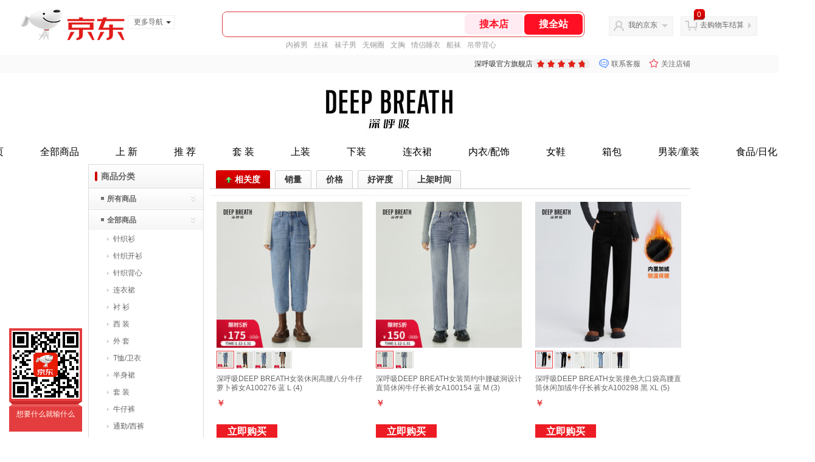

--- FILE ---
content_type: text/html; charset=utf-8
request_url: https://girdear.jd.com/view_search-49758-13911066-99-0-24-1.html
body_size: 28479
content:
<!--jd测试二级浏览-->
<!DOCTYPE html>
<html>
<head>
  <meta http-equiv="Content-Type" content="text/html; charset=utf-8" />
  <meta http-equiv="X-UA-Compatible" content="IE=edge,chrome=1">
  <!--JA统计-->
  <script>var jdpts=new Object();jdpts._st=new Date().getTime();</script>
  <meta content="深呼吸官方旗舰店为您提供女 下装,锥形/直筒裤正品商品的报价、促销、评论、导购、图片等信息,欢迎来深呼吸官方旗舰店锥形/直筒裤女 下装频道选购." name="description">
  <meta content="锥形/直筒裤,深呼吸官方旗舰店锥形/直筒裤,女 下装,深呼吸官方旗舰店,京东" name="keywords">
  <title>
    			锥形/直筒裤_女 下装_深呼吸官方旗舰店锥形/直筒裤【价格_图片_怎么样】- 深呼吸官方旗舰店
	  </title>
  <link rel="icon" href="//www.jd.com/favicon.ico" mce_href="//www.jd.com/favicon.ico" type="image/x-icon">

  
  <!-- LESS -->
  
  <!-- 新布局样式-->
  <link rel="stylesheet" href="//jscss.360buyimg.com/pc-shop-es/libs/normalize-css/normalize.css">
  <link rel="stylesheet" href="//jscss.360buyimg.com/pc-shop-es/css/common/layout.css">

  <!-- 头部公用 -->
  <link rel="stylesheet" type="text/css" href="//jscss.360buyimg.com/pc-shop-es/css/prev-version/??jshop.base.css?t=202509092150"/>
  <link type="text/css" rel="stylesheet" href="//jscss.360buyimg.com/static-common/??jdf/1.0.0/unit/ui-base/5.0.0/ui-base.css,jdf/1.0.0/unit/shortcut/5.0.0/shortcut.css,jdf/1.0.0/unit/global-header/5.0.0/global-header.css,jdf/1.0.0/unit/myjd/5.0.0/myjd.css,jdf/1.0.0/unit/nav/5.0.0/nav.css,jdf/1.0.0/unit/shoppingcart/5.0.0/shoppingcart.css,jdf/1.0.0/unit/global-footer/5.0.0/global-footer.css,jdf/1.0.0/unit/service/5.0.0/service.css">
  <link rel="stylesheet" type="text/css" href="//jscss.360buyimg.com/pc-shop-es/css//prev-version/??mall.base.css,mall.layout.css?t=202509092150"/>
  <link href="//storage.360buyimg.com/retail-mall/mall-common-component/prod/1.0.4/css/elevator.c708a4ea.css" rel="stylesheet" />
  <!-- dra init start -->
  <script>
    !function(){"use strict";!function(e,r,n,t){var o={pre_m:[],run:function(e){for(var r=arguments.length,n=new Array(r>1?r-1:0),t=1;t<r;t++)n[t-1]=arguments[t];o.pre_m.push({method:e,args:n})}};e[n]=o;var a=function(e,r){void 0===o[e]&&(o[e]=[]),o[e].push(r)};"addEventListener"in e&&"removeEventListener"in e&&(o.errorHandler=function(r){var n=(r=r||e.event).target||r.srcElement;n instanceof Element||n instanceof HTMLElement?a("s_err",r):a("err",r)},o.rejectionHandler=function(e){a("reject",e)},e.addEventListener("error",o.errorHandler,!0),e.addEventListener("unhandledrejection",o.rejectionHandler,!0)),"PerformanceLongTaskTiming"in e&&(o.entries=[],o.observer=new PerformanceObserver((function(e){o.entries=o.entries.concat(e.getEntries())})),o.observer.observe({entryTypes:["longtask"]}));var s=e.document.createElement("script");s.src=r,s.crossOrigin="anonymous",s.setAttribute("globalName".toLowerCase(),n),s.setAttribute("preCollect".toLowerCase(),t),e.document.getElementsByTagName("head")[0].appendChild(s)}(window,"//storage.360buyimg.com/dev-static/dra/probe-web/1.0.0/browser.js","dra","__dra_PreCollectedData__")}();
    if (window && window.dra && window.dra.run) {
      window.dra.run('init', {aid: '511cd248f24238f4c836384c0ecfc968'});
      window.dra.run('start');
    }
  </script>
  <!-- dra init end -->
  <script>
    window.pageConfig = { compatible: true, gridWideClass: 'root61',jdfVersion:'2.0.0' };
    var jshop = jshop || {};
    jshop.module = {};
  </script>
  <script type="text/javascript" src="//jscss.360buyimg.com/static-common/??jdf/1.0.0/unit/base/5.0.0/base.js,jdf/lib/jquery-1.6.4.js"> </script>
  <script src="//jscss.360buyimg.com/pc-shop-es/libs/art-template/lib/template-web.js?t=202509092150"></script>
  <!-- <script src="//static.360buyimg.com/static-mall-p/dist/libs/mustache.js/mustache.min.js"></script> -->
  <script src="//jscss.360buyimg.com/static-common/dist/isv/utils.min.js?t=202509092150"></script>
  <!--[if lte IE 7]><script type="text/javascript" src="//jscss.360buyimg.com/pc-shop-es/js/common/json2.js"></script><![endif]-->
  <script type="text/javascript" src="//jscss.360buyimg.com/pc-shop-es/libs/??seajs-combo/dist/seajs-combo.js?t=202509092150"></script>

  <script type="text/javascript" src="//jscss.360buyimg.com/pc-shop-es/js/common-utils/??CookieUtils.js,lib-v1.js,JsonUtils.js,PrototypeUtils.js,draCustomReport.js?t=202509092150"></script>

  <script>
    var pcm = CookieUtil.getCookie("pcm");
    function isMobilePhone(){
      var shopId = "20550";
      if(pcm == 1){
        return;
      } else if(pcm == 2 ){ // M版
        window.location.href = "//ok.jd.com/m/index-"+shopId+".htm";
      }

      var mFlag = window.location.hash;
      if(mFlag == '#m'){
        return;
      }
      var userAgent = navigator.userAgent;
      if(userAgent){
        userAgent = userAgent.toUpperCase();
        var mobilePhoneList = ["IOS","IPHONE","ANDROID","HARMONY","WINDOWS PHONE"];
        for(var i=0,len=mobilePhoneList.length;i<len;i++){
          if(userAgent.indexOf(mobilePhoneList[i])>-1){
            var cUrl = window.location.href;
            if(cUrl.indexOf('edition=pc') != -1){
              break;
            }
            var reg = /\/\/mall\.jd\.com\/index-(\d+)\.html/g,
              result =cUrl.match(reg);
            if(result && result.length){
              window.location.href = "//ok.jd.com/m/index-"+shopId+".htm";
              break;
            }
            var regDomain = /\/\/([\w-]+)\.jd\.com/g;
            result = cUrl.match(regDomain);
            if(result&&result.length){
              window.location.href = "//ok.jd.com/m/index-"+shopId+".htm";
              break;
            }
          }
        }
      }
    }
    isMobilePhone();
  </script>

  <style id="J_ModuleCSS">
    .im{line-height:29px!important;}
    /*左右栏布局*/
.right-left-mid-lay{overflow:hidden;zoom:1;}
.right-left-left{width:190px;float:left;overflow:hidden;height:200px;margin-right:7px;padding-bottom:12px;position:relative;}
.right-left-right-extra{float:right;width:789px;overflow:hidden;position:relative;padding-bottom:10px;height:200px;}
.right-left-place{position:absolute;bottom:0;left:0;}
/*左右栏布局*/

.user-jSearchList-401682 {font-family:Verdana, Geneva, sans-serif; background:#fff;}
.user-jSearchList-401682 .jModulesTitle{height:32px; line-height:32px; padding:0 10px; background:#f3f3f3; background:-moz-linear-gradient(top, #ffffff, #f3f3f3); background:-webkit-gradient(linear, 0 0, 0 bottom, from(#ffffff), to(#f3f3f3)); background:-o-linear-gradient(top, #ffffff, #f3f3f3); filter:progid:DXImageTransform.Microsoft.gradient(startColorstr='#ffffff', endColorstr='#f3f3f3'); font-size:12px; font-weight:bold;}
.user-jSearchList-401682 .jModulesTitle em{font-size:14px; font-weight:bold; color:#CC3300; margin-right:5px;}
.user-jSearchList-401682 ul{width:100%; overflow:hidden;}
.user-jSearchList-401682 li{float:left;width:240px; padding:0 10px; margin:10px 0;  border:dotted 1px #fff; border-top:dotted 1px #ddd; overflow:hidden; position:relative; _zoom:1;}
.user-jSearchList-401682 li.jCurrent{border:solid 1px #ddd; padding:0 10px; box-shadow:0 0 8px #ddd;}
.user-jSearchList-401682 .jItem{height:auto;}
.user-jSearchList-401682 .jPic{text-align:center; background:#fff; _height:100%;}
.user-jSearchList-401682 .jPic a{display:block; height:220px; padding:10px 0 5px;}
.user-jSearchList-401682 .jPic img{vertical-align:top;}
.user-jSearchList-401682 .jPic img.err-product{background: url("//misc.360buyimg.com/lib/skin/e/i/error-jd.gif") no-repeat scroll 50% 50% transparent;}

.user-jSearchList-401682 .e-attention{display:none; cursor:pointer;}
.user-jSearchList-401682 li.jCurrent .e-attention, .user-jSearchList-401682 .e-attention.current{padding:5px; font-size:12px; color:#fff; position:absolute; top:0; right:0; background:#000; opacity:0.5; filter:progid:DXImageTransform.Microsoft.alpha(opacity=50); display:block;}
.user-jSearchList-401682 li.jCurrent .e-attention:hover{opacity:1; filter:progid:DXImageTransform.Microsoft.alpha(opacity=100);}

.user-jSearchList-401682 .btn-coll{display:none; height:auto; line-height:normal; cursor:pointer;}
.user-jSearchList-401682 li.jCurrent .btn-coll{padding:5px; font-size:12px; color:#fff; position:absolute; top:0; right:0; background:#000; opacity:0.5; filter:progid:DXImageTransform.Microsoft.alpha(opacity=50); display:block;}
.user-jSearchList-401682 li.jCurrent .btn-coll:hover{opacity:1; filter:progid:DXImageTransform.Microsoft.alpha(opacity=100);}

.user-jSearchList-401682 .jScroll{height:29px; margin-bottom:10px; overflow:hidden;}
.user-jSearchList-401682 .jScrollPrev.jCurrent{background-position:-34px -126px; cursor:not-allowed;}
.user-jSearchList-401682 .jScrollPrev{background-position:0 -126px; margin-right:2px;}
.user-jSearchList-401682 .jScrollNext{background-position: -17px -126px;}
.user-jSearchList-401682 .jScrollNext.jCurrent{background-position:-51px -126px; cursor:not-allowed;}
.user-jSearchList-401682 .jScrollBtn{display:none; float:left; height:29px; text-indent:-9999px; width:16px;}
.user-jSearchList-401682 .jScrollBtn{background-image:url("//misc.360buyimg.com/201007/skin/df/i/20130606B.png"); background-repeat:no-repeat;}
.user-jSearchList-401682 .jScrollWrap{float:left; height:29px; overflow:hidden; position:relative; width:186px;}
.user-jSearchList-401682 .jScrollWrap ul{position:absolute; top:0;}
.user-jSearchList-401682 .jScrollWrap li{width:31px !important; height:31px; float:left; margin:0 !important; padding:0; border:0;}
.user-jSearchList-401682 .jScrollWrap li a{float:left; border:solid 1px #ddd; padding:1px;}
.user-jSearchList-401682 .jScrollWrap li a img{height:25px; height:25px;}
.user-jSearchList-401682 .jScrollWrap li.jCurrent a{border:1px solid #E4393C;width:25px !important;}
.user-jSearchList-401682 .jBtnArea {
    margin-top: 5px;
}
.user-jSearchList-401682 .jBtnArea a {
    float: left;
    width: 100px;
    height: 24px;
    line-height: 24px;
    text-align: center;
    font-size: 16px;
    font-weight: bold;
    color: #fff;
    background: #ed1c24;
    cursor: pointer;
}
.user-jSearchList-401682 .jGoodsInfo{margin-bottom:10px; overflow:hidden;position: relative;zoom: 1;}

.user-jSearchList-401682 .jDesc{height:32px; _height:32px; line-height:1.3; overflow:hidden; margin-bottom:5px;}
.user-jSearchList-401682 .jDesc a{font-size:12px; text-decoration:none;}
.user-jSearchList-401682 .jSlogan{color:#008700;}
.user-jSearchList-401682 .jPrice{overflow:hidden; height:20px;}
.user-jSearchList-401682 .jdPrice{font-size:14px; font-weight:bold; color:#E4393C;}
.user-jSearchList-401682 .d-price-free .jRmb{ display: none}
.user-jSearchList-401682 .jdPrice .jdNum{}
.user-jSearchList-401682 .jdPrice .jdStages {
    background: url(//img11.360buyimg.com/cms/jfs/t10759/204/2085617648/1012/751d32c6/59ef0adeNb99d5c49.png) no-repeat right center;
    display: inline-block;
    width: 54px;
    height: 16px;
    padding-left: 5px;
    color: #fff;
    text-align: center;
    vertical-align: top;
}
.user-jSearchList-401682 .jdPrice .jdNumNo{font-size:12px;}

.user-jSearchList-401682 .jExtra{height:16px; line-height:16px; overflow:hidden; padding:2px 0;}
.user-jSearchList-401682 .jExtra a{color:#005AA0; float:left; margin-top:1px; display: none;}
.user-jSearchList-401682 .jExtra span{float:left; height:15px; overflow:hidden;}
.user-jSearchList-401682 .star{margin-right:5px;}
.user-jSearchList-401682 .star .star-white{background:url("//misc.360buyimg.com/201007/skin/df/i/20130606B.png") no-repeat scroll 0 -70px transparent; width:76px;}
.user-jSearchList-401682 .star .star-yellow{background:url("//misc.360buyimg.com/201007/skin/df/i/20130606B.png") no-repeat scroll 0 -86px #FFFFFF; position:relative; z-index:1;}
.user-jSearchList-401682 .star .h1{width:15px;}
.user-jSearchList-401682 .star .h2{width:30px;}
.user-jSearchList-401682 .star .h3{width:45px;}
.user-jSearchList-401682 .star .h4{width:60px;}
.user-jSearchList-401682 .star .h5{width:76px;}

.user-jSearchList-401682 .jPage{padding:5px 10px; background:#fff; text-align:right; overflow:hidden; clear:both; font-size:14px;}
.user-jSearchList-401682 .jPage em{font-style:normal; font-weight:bold; margin-right:10px;}
.user-jSearchList-401682 .jPage a{margin:0 3px; color:#005aa0; border:solid 1px #ccc; padding:3px 8px; display:inline-block; *display:inline; zoom:1;}
.user-jSearchList-401682 .jPage .current{font-weight:bold; color:#FF6600; border:solid 1px #fff;}
.user-jSearchList-401682 .jPage a:hover{text-decoration:underline;}
.user-jSearchList-401682 .jTab{overflow:hidden; padding:10px 10px 0 10px; border-bottom:solid 1px #cecece; _height:100%;}
.user-jSearchList-401682 .jTab a, .user-jSearchList-401682 .jTab .current{padding:4px 15px; text-align:center; display:block; border:solid 1px #cecece; border-bottom:0; color:#333; float:left; margin-right:8px; font-size:14px; font-weight:bold; background:#f6f6f6; background:-moz-linear-gradient(top, #ffffff, #f6f6f6); background:-webkit-gradient(linear, 0 0, 0 bottom, from(#ffffff), to(#f6f6f6)); background:-o-linear-gradient(top, #ffffff, #f6f6f6); filter:progid:DXImageTransform.Microsoft.gradient(startColorstr='#ffffff', endColorstr='#f6f6f6');
    -moz-border-radius:3px; -khtml-border-radius:3px; -webkit-border-radius:3px; border-radius:3px; border-bottom-left-radius:0; border-bottom-right-radius:0;}
.user-jSearchList-401682 .jTab a:hover, .user-jSearchList-401682 .jTab .current{color:#fff; border:solid 1px #c60001; border-bottom:0; background:#be0000; background:-moz-linear-gradient(top, #e00000, #be0000); background:-webkit-gradient(linear, 0 0, 0 bottom, from(#e00000), to(#be0000)); background:-o-linear-gradient(top, #e00000, #be0000); filter:progid:DXImageTransform.Microsoft.gradient(startColorstr='#e00000', endColorstr='#be0000');}
.user-jSearchList-401682 .jMessageError{background:#fffdee; font-size:14px; font-weight:bold; padding:15px 10px;}
.user-jSearchList-401682 .jMessageError em{color:#dc0000; font-weight:bold;}
.user-jSearchList-401682 .jTab .current.up em{background:url(//misc.360buyimg.com/pop-shop/201007/misc/skin/i/icon.gif) repeat scroll 0 -10px transparent; display:inline-block; *display:inline; zoom:1; height:10px; margin-right:5px; width:10px; overflow:hidden; vertical-align:middle;}
.user-jSearchList-401682 .jTab .current.down em{background:url(//misc.360buyimg.com/pop-shop/201007/misc/skin/i/icon.gif) repeat scroll -10px -10px transparent; display:inline-block; *display:inline; zoom:1; height:10px; margin-right:5px; width:10px; overflow:hidden; vertical-align:middle;}


.sh-head-menu-922476 ul,
.sh-head-menu-922476 ol,
.sh-head-menu-922476 dl,
.sh-head-menu-922476 li,
.sh-head-menu-922476 dt,
.sh-head-menu-922476 dd {
margin: 0;
padding: 0;
list-style: none;
}
.sh-head-menu-922476 .sh-hd-container {
background-color: #fff;
}
.sh-head-menu-922476 a {
text-decoration: none;
color: #666666;
}
.sh-head-menu-922476 {
width: 100%;
}
.sh-head-menu-922476 .sh-hd-wrap {
font: 14px/1.5 '\5fae\8f6f\96c5\9ed1', Arial, sans-serif;
position: relative;
margin: 0 auto;
height: 40px;
font-size: 14px;
color: #333;
width: 1210px;
}
.sh-head-menu-922476 .menu-list {
width: 100%;
height: 40px;
list-style: none;
}
.sh-head-menu-922476 .mc {
overflow: visible;
}
.sh-head-menu-922476 .menu-list .menu {
float: left;
line-height: 24px;
height: 24px;
padding: 8px 0;
border-radius: 12px;
}
.sh-head-menu-922476 .menu-list .menu:hover .arrow,
.sh-head-menu-922476 .menu-list .menu .hover .arrow {
font-size: 0;
line-height: 0;
height: 0;
width: 0;
border-top: 0;
border-left: 5px dashed transparent;
border-right: 5px dashed transparent;
border-bottom: 5px solid #fff;
}
.sh-head-menu-922476 .menu-list .menu:hover .main-link,
.sh-head-menu-922476 .menu-list .menu .hover .main-link {
color: #fff !important;
background-color: #333;
}
.sh-head-menu-922476 .menu-list .menu .main-link {
position: relative;
z-index: 4;
display: block;
padding: 0 15px;
color: #333;
border-radius: 12px;
}
.sh-head-menu-922476 .menu-list .menu .home-link {
font-weight:bold;
}
.sh-head-menu-922476 .menu-list .menu .arrow {
display: inline-block;
*display: inline;
*zoom: 1;
vertical-align: middle;
margin-left: 10px;
font-size: 0;
line-height: 0;
height: 0;
width: 0;
border-bottom: 0;
border-left: 5px dashed transparent;
border-right: 5px dashed transparent;
border-top: 5px solid #666;
}
.sh-head-menu-922476 .menu-list .menu .sub-menu-wrap {
display: none;
position: absolute;
left: 0;
top: 39px;
right: 0;
z-index: 99;
padding: 20px 40px;
border: 1px solid #bebab0;
background-color: rgba(247, 242, 234, 0.9);
}
.sh-head-menu-922476 .menu-list .menu .sub-menu-wrap .sub-pannel {
float: left;
padding: 0;
_display: inline;
}
.sh-head-menu-922476 .menu-list .menu .sub-menu-wrap .sub-title {
margin-bottom: 13px;
height: 54px;
line-height: 54px;
border-bottom: dashed 1px #c9c9c9;
padding: 0 20px;
}
.sh-head-menu-922476 .menu-list .menu .sub-menu-wrap .sub-list {
padding: 0 20px;
}
.sh-head-menu-922476 .menu-list .menu .sub-menu-wrap .sub-title .sub-tit-link {
font-size: 14px;
font-weight: bold;
color: #333;
line-height: 24px;
display: inline-block;
height: 24px;
padding: 0 10px;
margin-left: -10px;
border-radius: 12px;
min-width: 74px;
}
.sh-head-menu-922476 .menu-list .menu .sub-menu-wrap .sub-title .sub-tit-link:hover {
border: solid 1px #e4393c;
color: #e4393c;
}
.sh-head-menu-922476 .menu-list .menu .sub-menu-wrap .leaf {
font-size: 12px;
height: 26px;
line-height: 26px;
}
.sh-head-menu-922476 .menu-list .menu .sub-menu-wrap .leaf .leaf-link:hover {
color: #c81623;
}
.sh-head-menu-922476 .menu-list .menu .sub-menu-wrap .all-goods-wrap {
clear: both;
padding-left: 20px;
}
.sh-head-menu-922476 .menu-list .menu .sub-menu-wrap .all-goods-wrap .all-goods-link {
font-weight: bold;
padding-left: 20px;
border: solid 1px #666;
border-radius: 12px;
height: 24px;
line-height: 24px;
padding: 0 10px;
}
.sh-head-menu-922476 .menu-list .menu:hover .sub-menu-wrap {
display: block;
}
.sh-head-menu-922476 .menu-list .menu .all-goods-link-wrap {
clear: both;
padding: 23px 20px 0;
}
.sh-head-menu-922476 .menu-list .menu .all-goods-link {
display: inline-block;
border: solid 1px #666;
height: 24px;
line-height: 24px;
border-radius: 12px;
padding: 0 10px;
margin-left: -10px;
font-weight:bold;
color: #000;
}
.sh-head-menu-922476 .s-form {
position: absolute;
top: 8px;
right: 0;
}
.sh-head-menu-922476 .s-form .s-inp {
padding: 0 0 0 10px;
width: 130px;
line-height: 22px;
height: 22px;
background-color: #ffffff;
color: #c9c9c9;
vertical-align: top;
outline: none;
border: solid 1px #e1e1e1;
border-top-left-radius: 11px;
border-bottom-left-radius: 11px;
}
.sh-head-menu-922476 .s-form .s-submit {
margin-left: -5px;
padding: 0 10px;
border: 0;
height: 24px;
width: 46px;
cursor: pointer;
border-top-right-radius: 11px;
border-bottom-right-radius: 11px;
background:#333 url("//img13.360buyimg.com/cms/jfs/t3121/284/4170076300/1201/43e1ad98/583543d4Nc7e0c1a4.png") no-repeat center;
}

.jGoodsSort-2223 {}
.jGoodsSort-2223 .mc{border:solid 1px #dcdcdc;}
.jGoodsSort-2223 .jOneLevel, .jGoodsSort-2223 .jTwoLevel{background:#fff; background:-moz-linear-gradient(top, #ffffff, #f5f5f5); background:-webkit-gradient(linear, left top, left bottom, color-stop(0, #ffffff), color-stop(1, #f5f5f5)); background:-o-linear-gradient(top, #ffffff, #f5f5f5); filter: progid:DXImageTransform.Microsoft.gradient(startColorstr='#ffffff', endColorstr='#f5f5f5');}
.jGoodsSort-2223 .jOneLevel{font-size:14px; font-weight:bold; height:38px; line-height:38px; overflow:hidden;}
.jGoodsSort-2223 .jOneLevelarea{border-top:solid 1px #dcdcdc;}
.jGoodsSort-2223 .jTwoLevel{font-size:12px; font-weight:bold; height:32px; line-height:32px; overflow:hidden; clear:both; border-top:solid 1px #ffffff; border-bottom:solid 1px #ffffff;}
.jGoodsSort-2223 .jOneLevel span, .jGoodsSort-2223 .jTwoLevel a, .jGoodsSort-2223 .jThreeLevel a, .jGoodsSort-2223 .jIconArrow{background:url(//img11.360buyimg.com/cms/g5/M02/12/10/rBEDik_ykDIIAAAAAAAFWswAzCsAADnnQJbJocAAAVy913.gif) no-repeat;}
.jGoodsSort-2223 .jOneLevel span{display:block; padding:0 20px; background-position:0 -17px;}
.jGoodsSort-2223 .jTwoLevel a{display:block; padding-left:30px; background-position:0 -87px; margin-right:26px;}
.jGoodsSort-2223 .jThreeLevel a{display:block; background-position:0 -57px;}
.jGoodsSort-2223 .jIconArrow{display:block; width:16px; height:16px; float:right; _display:inline; margin:8px 10px 0 0; cursor:pointer;}
.jGoodsSort-2223 .jTwoLevel.jCurrent, .jGoodsSort-2223 .jTwoLevel:hover{border-top:solid 1px #ffffff; background:#fff; background:-moz-linear-gradient(top, #f2f1f1, #ffffff); background:-webkit-gradient(linear, left top, left bottom, color-stop(0, #f5f5f5), color-stop(1, #ffffff)); background:-o-linear-gradient(top, #f5f5f5, #ffffff); filter: progid:DXImageTransform.Microsoft.gradient(startColorstr='#f5f5f5', endColorstr='#ffffff');}
.jGoodsSort-2223 .jTwoLevel.jCurrent span{background-position:-17px 0;}
.jGoodsSort-2223 .jThreeLevel{background:#ffffff; display:block; overflow:hidden; _height:100%;}
.jGoodsSort-2223 .jThreeLevel li{height:28px; line-height:28px; overflow:hidden;}
.jGoodsSort-2223 .jThreeLevel a{display:block; padding:0 10px 0 40px;}
.jGoodsSort-2223 .jThreeLevel a.current{color:#ff0000;}
.jGoodsSort-2223 .jThreeLevel a:hover{text-decoration:underline;}

[style*="2147483647"] div[hui-mod] {display: none !important;}
.j-attent-dialog-wrap{display: none;}
.sh-brand-wrap-630128 {
font: 14px/1.5 '\5fae\8f6f\96c5\9ed1', Arial, sans-serif;
height: 110px;
overflow:hidden;
position:relative;
transform: scale(1);
}
.sh-brand-wrap-630128 img {
vertical-align: middle;
}
.sh-brand-wrap-630128 .sh-brand {
position: relative;
margin: 0 auto;
width: 990px;
overflow:hidden;
}
.sh-brand-wrap-630128 .sh-hot-container {
    position: absolute;
    width: 1920px;
    text-align: center;
    left: 50%;
    margin-left: -960px;
    height: 110px;
    overflow: hidden;
}
.sh-brand-wrap-630128 .sh-hot-container .sh-hot-content {
    display: inline-block;
    width: fit-content;
    position: relative;
}
.sh-brand-wrap-630128 .sh-hot-container .hot-link{
    display: 'inline-block';
    position:absolute;
}
.sh-brand-wrap-630128 .sh-brand .shop-name-box {
position: absolute;
top: 50%;
margin-top: -30px;
height: 60px;
left: 190px;
vertical-align: top;
}
.sh-brand-wrap-630128 .sh-brand .shop-name-box .shop-name{
font-size: 18px;
color: #333;
}
.sh-brand-wrap-630128 .sh-brand .shop-logo-box {
position: absolute;
top: 50%;
margin-top: -40px;
}
.sh-brand-wrap-630128 .sh-hot-wrap img {
width: 180px;
height: 60px;
}
.sh-brand-wrap-630128 .sh-brand .hot-link {
display: 'inline-block';
position:absolute;
}
.sh-brand-wrap-630128 .sh-brand .coupons {
position: absolute;
right: 0;
top: 50%;
margin-top: -28px;
}
.sh-brand-wrap-630128 .sh-brand .coupons .coupon {
float: left;
margin-left: 10px;
}
.sh-brand-wrap-630128 .sh-brand .follow-me {
display: inline-block;
*display: inline;
*zoom: 1;
padding-left: 24px;
width: 47px;
height: 23px;
line-height: 23px;
color: #000;
font-size: 12px;
background: url([data-uri]) 0 0 no-repeat;
}
.sh-brand-wrap-630128 .sh-brand .follow-me:hover {
background-position: 0 -33px;
}
.sh-brand-wrap-630128 .sh-brand .for-light-bg {
color: #fff;
background-position: 0 -66px;
}
.sh-brand-wrap-630128 .sh-brand .m-search {
position: absolute;
right: 0;
top: 50%;
margin-top: -32px;
height: 64px;
}
.sh-brand-wrap-630128 .sh-brand .m-search .m-kw {
margin-right: -6px;
padding-left: 5px;
width: 164px;
height: 32px;
vertical-align: top;
border: 2px solid #000;
}
.sh-brand-wrap-630128 .sh-brand .m-search .m-submit {
padding: 0 15px;
border: 0;
height: 38px;
vertical-align: top;
background-color: #000;
color: #fff;
cursor: pointer;
}
.sh-brand-wrap-630128 .sh-brand .m-search .m-hw {
padding-top: 5px;
font-size: 12px;
}
.sh-brand-wrap-630128 .sh-brand .m-search .m-hw .hw-link {
margin-right: 10px;
color: #666;
}
.sh-brand-wrap-630128 .sh-brand .for-black-bg .m-kw {
border-color: #b1191a;
}
.sh-brand-wrap-630128 .sh-brand .for-black-bg .m-submit {
background-color: #b1191a;
}
.sh-brand-wrap-630128 .sh-brand .for-black-bg .m-hw .hw-link {
color: #fff;
}
.sh-brand-wrap-630128 .userDefinedArea {
 margin: 0 auto;
}


  </style>

  <!-- 业务相关 -->
  <link rel="stylesheet" type="text/css" href="//jscss.360buyimg.com/pc-shop-es/css/prev-version/??product-attention.css"/>
  <script type="text/javascript">
    seajs.use(['jdf/1.0.0/unit/globalInit/5.0.0/globalInit'],function(globalInit){
      globalInit();
    });
  </script>
  <script
    crossorigin
    type="text/javascript"
    src="//storage.360buyimg.com/hot/react/18.2.0/react.production.min.js?v=202509092150"
  ></script>
  <script
    crossorigin
    type="text/javascript"
    src="//storage.360buyimg.com/hot/react/18.2.0/react-dom.production.min.js?v=202509092150"
  ></script>
  <script
    crossorigin
    type="text/javascript"
    src="//storage.360buyimg.com/hot/tarojs/4.1.2/taro-runtime.min.js?v=202509092150"
  ></script>
  </head>

<body>
<input type="hidden"  id="JSHOP_CHANNEL_FLAG" value="jd"/>
<input type="hidden" value="49758" id="pageInstance_appId"/>
<input type="hidden" value="1123086" id="pageInstance_id"/>
<input type="hidden" id="vender_id" value="21126" />
<input type="hidden" id="shop_id" value="20550" />
<input type="hidden" id="use3DShop" value="" />
<input type="hidden" id="url3d" value="" />
<input type="hidden" id="hkFlag" value="false" />
<input type="hidden" id="mallType" value=" 1 " />
<input type="hidden" id="mainCategoryId" value="1315">
<input type="hidden" id="isFuseShop" value="false">
<input type="hidden" name="" id="J_ApplicationType" value="2"/>
<input type="hidden" value="">
<input type="hidden" id="pinpai_brandId" value="0"/>
<input type="hidden" id="tb_id" value="0"/>

<!-- 静态资源相关 -->
<input type="hidden"  id="moduleScript" value='<script type="text/javascript" src="/jm.htm?js=/misc/js/module/goods_sort/sort.js&t=202509092150"></script>'/>
<input id="resourcePath" type="hidden" value="//jscss.360buyimg.com/pc-shop-es"/>
<input id="timestamp" type="hidden" value="202509092150"/>
<input id="testSidebar" type="hidden" value="test"/>

<div class="d-pad">
    <script type="text/javascript" src="//storage.360buyimg.com/jsresource/risk/handler.js"></script>
<script  type="text/javascript" src="//storage.360buyimg.com/webcontainer/js_security_v3_0.1.5.js"></script>
<script  type="text/javascript">window.ParamsSign=ParamsSign;</script>
<link rel="stylesheet"
	href="//storage.360buyimg.com/retail-mall/mall-common-component/pre/1.0.4/css/shortcutNew.a19ad2f9.css">
<script type="text/javascript" src="//storage.360buyimg.com/retail-mall/lib/emiter.js"></script>
<script
	src="//storage.360buyimg.com/retail-mall/mall-common-component/pre/1.0.4/js/shortcutNew.a19ad2f9.js"></script>
<div id="shortcut"></div>
<script>


	// 调用commonComponentShortcut初始化shortcut
	window.commonComponentShortcut('shortcut', {
		pageId: 'mall_jd_com',
		appId: 'mall_jd_com',
		enableA11y: true,
		enableQySwitch: false,
		enableMainSwitch: true,
		enableLoginPop: true,
		transparentBackground: false,
		whiteFont: false,
                enableQueryCart: false,
		className: 'jd-main-shortcut'
	})
</script>

<!--shortcut start-->

<div id="o-header-2013"><div id="header-2013" style="display:none;"></div></div>
<!--shortcut end-->
<script charset='utf-8' type="text/javascript" src="//static.360buyimg.com/item/assets/oldman/wza1/aria.js?appid=bfeaebea192374ec1f220455f8d5f952"></script>
<style>
#ttbar-mycity .dorpdown-layer .areamini_inter:last-of-type{
    display:none;
  }
  .jdmcc-topbar .jdmcc-topbar-wrapper {
        box-sizing: content-box;
        width: auto;
  }
</style>

  <div id="o-header-2013">
    <div id="header-2013" class="w">
        <div class="ld" id="logo-2013"><a hidefocus="true" href="//www.jd.com/" clstag="jshopmall|keycount|sv9"><img width="170" height="60" alt="京东" src="//misc.360buyimg.com/lib/img/e/logo-201305-c.png"></a><dl id="navmore"><dt>更多导航<s class="deco-01"></s></dt><dd><a href="//fashion.jd.com">服装城</a></dd><dd><a href="//channel.jd.com/chaoshi.html">食品</a></dd><dd><a href="//jr.jd.com/">金融</a></dd></dl></div>
    <script type="text/javascript">$(function(){$("#navmore").hover(function(){$(this).addClass("hover")},function(){$(this).removeClass("hover")})});</script>
        <!--logo end-->
        <div id="search-2013">
            <div class="i-search ld">
                <ul class="hide" id="shelper">
                </ul>
                <div class="form">
                    <input type="text" onkeydown="javascript:if(event.keyCode==13) search('key01');" autocomplete="off" id="key01" accesskey="s" class="text">
                    <input type="button" onclick="search('key01');return false;" class="button" value="搜全站" clstag="jshopmall|keycount|sv10">
          <input type="button" class="button01" value="搜本店" clstag="jshopmall|keycount|sv11">
                </div>
            </div>
            <div id="hotwords"></div>
        </div>
        <!--search end-->
        <div id="my360buy-2013">
            <dl>
                <dt class="ld"><s></s><a href="//home.jd.com/" clstag="jshopmall|keycount|sv12">我的京东</a><b></b></dt>
                <dd>
                    <div class="loading-style1"><b></b>加载中，请稍候...</div>
                </dd>
            </dl>
        </div>
        <!--my360buy end-->
        <div id="settleup-2013">
            <dl>
                <dt class="ld"><s></s><span class="shopping"><span id="shopping-amount">20</span></span><a id="settleup-url" href="//cart.jd.com/cart/cart.html" clstag="jshopmall|keycount|sv13">去购物车结算</a> <b></b> </dt>
                <dd>
                    <div class="prompt">
                        <div class="loading-style1"><b></b>加载中，请稍候...</div>
                    </div>
                </dd>
            </dl>
        </div>
        <!--settleup end-->
    </div>
    <!--header end-->
</div>
<style>
.root61 #search-2013 {
    width: 610px;
    padding-right: 26px;
}
#search-2013 .i-search {
    height: 40px;
    border: 1px solid #E4393C;
    border-radius: 8px;
    width: 594px;
    }
.root61 #search-2013 .i-search {
    width: 594px;
}
#search-2013 .form {
    border-radius: 8px;
    height: 40px;
}
.root61 #search-2013 .text {
    width: 390px;
    line-height: 30px;
    height:30px;

}
#search-2013 .text:focus {
    background-color: #fcfcfc;

    box-shadow: none;    
}
#search-2013 .button01 {
    height: 34px;
    position: absolute;
    margin-top: 3px;
    cursor: pointer;
    margin-left: -2px;
    color: #ff0f23;
    background: #ffebf1;
    border: none;
    font-size: 16px;
    font-weight: 600;
    cursor: pointer;
    font-family: PingFang SC;
    width: 96px;
    text-align: center;
    border-radius: 6px;
}
#search-2013 .button {
    position: absolute;
    color: #fff;
    background: #ff0f23;
    width: 96px;
    height: 34px;
    border: none;
    font-size: 16px;
    font-weight: 600;
    cursor: pointer;
    z-index: 2;
    font-family: PingFang SC;
    border-radius: 6px;
    margin-top: 3px;
    margin-right: 2px;
    right: 0;
}
</style>
<!-- header end -->

  </div>


<script type="text/javascript">
  (function(){
    $('.button01').click(function(){
      var key = jQuery.trim($('#key01').val());
      var url = "//mall.jd.com/view_search-" + 49758 + '-' + 21126 + '-' + 20550 + '-0-0-0-0-1-1-60.html';
      var key = encodeURIComponent(encodeURIComponent(key));

      if(key!='') {
        url += '?keyword=' + key;
      }
      location.href = url;
    });
  })();
</script>
<div id="J-mall-header" style="height:30px;"></div>
<!-- 品牌街今日最招牌 view-->

<!-- JSHOP店铺页面内容 -->
<div class="layout-container">
    <div class="layout-main" isfixed="0" >
    
        
        		<div >
        <div class="J_LayoutWrap d-layout-wrap layout-auto " name="新布局_通栏布局（100%）" id="799411009" prototypeId="42" area="head" layout_name="insertLayout" >
                      <div class="d-layout-row d-clearfix">
                <div class="J_LayoutArea d-layout" data-region="main">
                    <style type="text/css">
[style*="2147483647"] div[hui-mod] {display: none !important;}
.j-attent-dialog-wrap{display: none;}
.sh-brand-wrap-630128 {
font: 14px/1.5 '\5fae\8f6f\96c5\9ed1', Arial, sans-serif;
height: 110px;
overflow:hidden;
position:relative;
transform: scale(1);
}
.sh-brand-wrap-630128 img {
vertical-align: middle;
}
.sh-brand-wrap-630128 .sh-brand {
position: relative;
margin: 0 auto;
width: 990px;
overflow:hidden;
}
.sh-brand-wrap-630128 .sh-hot-container {
    position: absolute;
    width: 1920px;
    text-align: center;
    left: 50%;
    margin-left: -960px;
    height: 110px;
    overflow: hidden;
}
.sh-brand-wrap-630128 .sh-hot-container .sh-hot-content {
    display: inline-block;
    width: fit-content;
    position: relative;
}
.sh-brand-wrap-630128 .sh-hot-container .hot-link{
    display: 'inline-block';
    position:absolute;
}
.sh-brand-wrap-630128 .sh-brand .shop-name-box {
position: absolute;
top: 50%;
margin-top: -30px;
height: 60px;
left: 190px;
vertical-align: top;
}
.sh-brand-wrap-630128 .sh-brand .shop-name-box .shop-name{
font-size: 18px;
color: #333;
}
.sh-brand-wrap-630128 .sh-brand .shop-logo-box {
position: absolute;
top: 50%;
margin-top: -40px;
}
.sh-brand-wrap-630128 .sh-hot-wrap img {
width: 180px;
height: 60px;
}
.sh-brand-wrap-630128 .sh-brand .hot-link {
display: 'inline-block';
position:absolute;
}
.sh-brand-wrap-630128 .sh-brand .coupons {
position: absolute;
right: 0;
top: 50%;
margin-top: -28px;
}
.sh-brand-wrap-630128 .sh-brand .coupons .coupon {
float: left;
margin-left: 10px;
}
.sh-brand-wrap-630128 .sh-brand .follow-me {
display: inline-block;
*display: inline;
*zoom: 1;
padding-left: 24px;
width: 47px;
height: 23px;
line-height: 23px;
color: #000;
font-size: 12px;
background: url([data-uri]) 0 0 no-repeat;
}
.sh-brand-wrap-630128 .sh-brand .follow-me:hover {
background-position: 0 -33px;
}
.sh-brand-wrap-630128 .sh-brand .for-light-bg {
color: #fff;
background-position: 0 -66px;
}
.sh-brand-wrap-630128 .sh-brand .m-search {
position: absolute;
right: 0;
top: 50%;
margin-top: -32px;
height: 64px;
}
.sh-brand-wrap-630128 .sh-brand .m-search .m-kw {
margin-right: -6px;
padding-left: 5px;
width: 164px;
height: 32px;
vertical-align: top;
border: 2px solid #000;
}
.sh-brand-wrap-630128 .sh-brand .m-search .m-submit {
padding: 0 15px;
border: 0;
height: 38px;
vertical-align: top;
background-color: #000;
color: #fff;
cursor: pointer;
}
.sh-brand-wrap-630128 .sh-brand .m-search .m-hw {
padding-top: 5px;
font-size: 12px;
}
.sh-brand-wrap-630128 .sh-brand .m-search .m-hw .hw-link {
margin-right: 10px;
color: #666;
}
.sh-brand-wrap-630128 .sh-brand .for-black-bg .m-kw {
border-color: #b1191a;
}
.sh-brand-wrap-630128 .sh-brand .for-black-bg .m-submit {
background-color: #b1191a;
}
.sh-brand-wrap-630128 .sh-brand .for-black-bg .m-hw .hw-link {
color: #fff;
}
.sh-brand-wrap-630128 .userDefinedArea {
 margin: 0 auto;
}

</style>





<div onclick="log('shop_03','mall_03','21126','19268','630128')" class="fn-clear  sh-brand-wrap-630128" modeId="19268" instanceId="799411012" module-name="new_shop_signs" style="margin-bottom:0px;;margin-bottom: 0px" origin="0" moduleTemplateId="630128"
          >
    <div class="mc" style=";">
		
        
        
		
<div class="j-module" module-function="autoCenter" module-param="{}">
        <div class="userDefinedArea" style="width:1920px" data-title="">
            <img title="DEEP BREATH深呼吸.jpg" src="//img12.360buyimg.com/cms/jfs/t1/230015/33/35301/3726/675d2910F8c0ae4f8/54ca23dfb38eea44.jpg" />
        </div>
    </div>

<script type="text/javascript">
    function importHotZoneData() {
        $.each($('.hot-link'), function(index, item) {
            var pxArray = $(item).attr('px').split(',');
            $(item).css({
                left: pxArray[0] + 'px',
                top: pxArray[1]+ 'px',
                width: pxArray[2] - 2+ 'px',
                height: pxArray[3] - 2+ 'px'
            });
        });
    }
    importHotZoneData();
    function addAttentHtml(){
        var attentHtml = '<div class="j-attent-dialog-wrap">'
                +'<div class="attent-dialog-mask"></div>'
                +'<div class="attent-dialog">'
                +   '<div class="attent-mt">'
                +       '<span class="attent-close"  title="关闭">关闭</span>'
                +       '<span class="attent-title">提示</span>'
                +   '</div>'
                +   '<div class="attent-mc">'
                +       '<div class="attent-con">'
                +           '<span class="attent-msg"></span>'
                +           '<span class="attent-other"></span>'
                +       '</div>'
                +   '</div>'
                +'</div>'
                +'</div><div class="j-attent-tip-wrap attent-tip-wrap"><i></i></div>';

        var jAttWrap = $(".j-attent-dialog-wrap");

        if(jAttWrap.length === 0){
            jAttWrap = $(attentHtml).appendTo("body");
        }
    }
    addAttentHtml();
    function _seacrh_hot_keyword(obj){
        var base_url = "//mall.jd.com/view_search" +  "-49758" + "-21126" + "-20550"   + "-0-1-0-0-1-1-24.html";
        var keyword = $(obj).html();
        if(keyword){
            keyword = encodeURIComponent(keyword);
            keyword = encodeURIComponent(keyword);
        }else{
            keyword="";
        }
        var url = base_url + "?keyword="+keyword+"&isGlobalSearch=1";
        window.open(url);
    }

    function shop_signs_search(obj){
        var base_url = "//mall.jd.com/view_search" +  "-49758" + "-21126" + "-20550"   + "-0-1-0-0-1-1-24.html";
        var keyword = $(obj).prev().val();
        if(keyword){
            keyword = encodeURIComponent(keyword);
            keyword = encodeURIComponent(keyword);
        }else{
            keyword="";
        }
        var url = base_url + "?keyword="+keyword+"&isGlobalSearch=1";
        window.open(url);
    }

    $('.m-kw').keydown(function(e){
        if(e.keyCode==13){
            var base_url = "//mall.jd.com/view_search" +  "-49758" + "-21126" + "-20550"   + "-0-1-0-0-1-1-24.html";
            var keyword = $(this).val();
            if(keyword){
                keyword = encodeURIComponent(keyword);
                keyword = encodeURIComponent(keyword);
            }else{
                keyword="";
            }
            var url = base_url + "?keyword="+keyword+"&isGlobalSearch=1";
            window.open(url);
            return false;
        }
    });

    function _shop_attention(){
        jQuery('#shop-signs-attention').unbind('click');
        jQuery('#shop-signs-attention').click(function() {
            var that = this;
            seajs.use('//misc.360buyimg.com/jdf/1.0.0/unit/login/1.0.0/login.js', function (_login) {
                _login({
                    //firstCheck:false,
                    modal: true,//false跳转,true显示登录注册弹层
                    complete: function (c) {
                        S_ifollow.follow(that);
                        var url = "//f-mall.jd.com/rpc/vender/follow";
                        url+="?sysName=mall.jd.com&venderId=" +"20550";
                        jQuery.ajax({
                            url:url,
                            type : 'GET',
                            dataType : 'jsonp',
                            //jsonp: 'jsonpCallback',
                            success:function (data){
                                S_ifollow.requestSuccess(data);
                            },
                            error:function(){

                            }
                        });
                    }
                });
            });
        });
    }
    _shop_attention();
</script>

        
    </div>
</div>

<style type="text/css">
.sh-head-menu-922476 ul,
.sh-head-menu-922476 ol,
.sh-head-menu-922476 dl,
.sh-head-menu-922476 li,
.sh-head-menu-922476 dt,
.sh-head-menu-922476 dd {
margin: 0;
padding: 0;
list-style: none;
}
.sh-head-menu-922476 .sh-hd-container {
background-color: #fff;
}
.sh-head-menu-922476 a {
text-decoration: none;
color: #666666;
}
.sh-head-menu-922476 {
width: 100%;
}
.sh-head-menu-922476 .sh-hd-wrap {
font: 14px/1.5 '\5fae\8f6f\96c5\9ed1', Arial, sans-serif;
position: relative;
margin: 0 auto;
height: 40px;
font-size: 14px;
color: #333;
width: 1210px;
}
.sh-head-menu-922476 .menu-list {
width: 100%;
height: 40px;
list-style: none;
}
.sh-head-menu-922476 .mc {
overflow: visible;
}
.sh-head-menu-922476 .menu-list .menu {
float: left;
line-height: 24px;
height: 24px;
padding: 8px 0;
border-radius: 12px;
}
.sh-head-menu-922476 .menu-list .menu:hover .arrow,
.sh-head-menu-922476 .menu-list .menu .hover .arrow {
font-size: 0;
line-height: 0;
height: 0;
width: 0;
border-top: 0;
border-left: 5px dashed transparent;
border-right: 5px dashed transparent;
border-bottom: 5px solid #fff;
}
.sh-head-menu-922476 .menu-list .menu:hover .main-link,
.sh-head-menu-922476 .menu-list .menu .hover .main-link {
color: #fff !important;
background-color: #333;
}
.sh-head-menu-922476 .menu-list .menu .main-link {
position: relative;
z-index: 4;
display: block;
padding: 0 15px;
color: #333;
border-radius: 12px;
}
.sh-head-menu-922476 .menu-list .menu .home-link {
font-weight:bold;
}
.sh-head-menu-922476 .menu-list .menu .arrow {
display: inline-block;
*display: inline;
*zoom: 1;
vertical-align: middle;
margin-left: 10px;
font-size: 0;
line-height: 0;
height: 0;
width: 0;
border-bottom: 0;
border-left: 5px dashed transparent;
border-right: 5px dashed transparent;
border-top: 5px solid #666;
}
.sh-head-menu-922476 .menu-list .menu .sub-menu-wrap {
display: none;
position: absolute;
left: 0;
top: 39px;
right: 0;
z-index: 99;
padding: 20px 40px;
border: 1px solid #bebab0;
background-color: rgba(247, 242, 234, 0.9);
}
.sh-head-menu-922476 .menu-list .menu .sub-menu-wrap .sub-pannel {
float: left;
padding: 0;
_display: inline;
}
.sh-head-menu-922476 .menu-list .menu .sub-menu-wrap .sub-title {
margin-bottom: 13px;
height: 54px;
line-height: 54px;
border-bottom: dashed 1px #c9c9c9;
padding: 0 20px;
}
.sh-head-menu-922476 .menu-list .menu .sub-menu-wrap .sub-list {
padding: 0 20px;
}
.sh-head-menu-922476 .menu-list .menu .sub-menu-wrap .sub-title .sub-tit-link {
font-size: 14px;
font-weight: bold;
color: #333;
line-height: 24px;
display: inline-block;
height: 24px;
padding: 0 10px;
margin-left: -10px;
border-radius: 12px;
min-width: 74px;
}
.sh-head-menu-922476 .menu-list .menu .sub-menu-wrap .sub-title .sub-tit-link:hover {
border: solid 1px #e4393c;
color: #e4393c;
}
.sh-head-menu-922476 .menu-list .menu .sub-menu-wrap .leaf {
font-size: 12px;
height: 26px;
line-height: 26px;
}
.sh-head-menu-922476 .menu-list .menu .sub-menu-wrap .leaf .leaf-link:hover {
color: #c81623;
}
.sh-head-menu-922476 .menu-list .menu .sub-menu-wrap .all-goods-wrap {
clear: both;
padding-left: 20px;
}
.sh-head-menu-922476 .menu-list .menu .sub-menu-wrap .all-goods-wrap .all-goods-link {
font-weight: bold;
padding-left: 20px;
border: solid 1px #666;
border-radius: 12px;
height: 24px;
line-height: 24px;
padding: 0 10px;
}
.sh-head-menu-922476 .menu-list .menu:hover .sub-menu-wrap {
display: block;
}
.sh-head-menu-922476 .menu-list .menu .all-goods-link-wrap {
clear: both;
padding: 23px 20px 0;
}
.sh-head-menu-922476 .menu-list .menu .all-goods-link {
display: inline-block;
border: solid 1px #666;
height: 24px;
line-height: 24px;
border-radius: 12px;
padding: 0 10px;
margin-left: -10px;
font-weight:bold;
color: #000;
}
.sh-head-menu-922476 .s-form {
position: absolute;
top: 8px;
right: 0;
}
.sh-head-menu-922476 .s-form .s-inp {
padding: 0 0 0 10px;
width: 130px;
line-height: 22px;
height: 22px;
background-color: #ffffff;
color: #c9c9c9;
vertical-align: top;
outline: none;
border: solid 1px #e1e1e1;
border-top-left-radius: 11px;
border-bottom-left-radius: 11px;
}
.sh-head-menu-922476 .s-form .s-submit {
margin-left: -5px;
padding: 0 10px;
border: 0;
height: 24px;
width: 46px;
cursor: pointer;
border-top-right-radius: 11px;
border-bottom-right-radius: 11px;
background:#333 url("//img13.360buyimg.com/cms/jfs/t3121/284/4170076300/1201/43e1ad98/583543d4Nc7e0c1a4.png") no-repeat center;
}

</style>





<div onclick="log('shop_03','mall_03','21126','18169','922476')" class="fn-clear  sh-head-menu-922476" modeId="18169" instanceId="799411026" module-name="shop_link" style="margin-bottom:0px;;margin-bottom: 0px" origin="0" moduleTemplateId="922476"
          >
    <div class="mc" style=";">
		
        
        
		<div style="height: 40px;overflow: hidden;">
    <div class="j-module" module-function="autoCenter" module-param="{}">
        <div class="userDefinedArea" style="width:1600px" data-title="">
            <div class="top" style="width:1920px;display:inline;margin-bottom:0px;">
	<div style="width:1600px;margin:0 auto;">
<style type="text/css">
					.user_jy47 {
						width: 1400px;
						height: 40px;
						font-family: microsoft yahei;
						font-size: 16px;
						margin: 0 auto;
					}
					.user_jy47 ul {
						width: 1400px;
						padding: 0;
						margin: 0 auto;
						list-style: none;
						z-index: 5;
						position: absolute;
					}
					.user_jy47 ul li {
						float: left;
						margin: 0px;
						position: relative;
					}
					.user_jy47 ul li .biaoti {
						display: block;
						height: 40px;
						overflow: hidden;
						text-align: center;
						line-height: 40px;
						margin: 0 18px;
						padding: 0 12px;
						color: black;
						text-decoration: none;
						transition: all 0.4s ease;
						-moz-transition: all 0.4s ease;
						-webkit-transition: all 0.4s ease;
						-o-transition: all 0.4s ease;
					}
					.user_jy47 ul li ul {
						display: none;
					}
					.user_jy47 ul li:hover ul {
						display: block;
						max-width: 525px;
						height: auto;
						background-color: #f6f8f8;
						position: absolute;
						top: 40px;
						left: 28px;
						padding-bottom: 20px;
						padding-top: 10px;
						z-index: 1;
						filter: progid:DXImageTransform.Microsoft.Alpha(opacity=90);
						opacity: 0.9;
					}
					.user_jy47 .tanchu .shoe_bag {
						display: flex;
						flex-wrap: wrap;
					}
					.user_jy47 .tanchu .shoe_bag .shoelf {
						width: 130px;
						margin: 12px 0;
					}
					.user_jy47 .tanchu .shoe_bag .shoelf .shoelf_div {
						margin: 0 0 0 11%;
					}
					.user_jy47 .tanchu .shoe_bag .shoelf .shoelf_div a {
						display: block;
						font-size: 13px;
						line-height: 20px;
						color: #000000;
						text-decoration: none;
					}
					.user_jy47 .tanchu .shoe_bag .shoelf .shoelf_title a {
						display: block;
						height: 25px;
						font-weight: bold;
						font-size: 16px;
						margin-bottom: 5px;
					}
					.user_jy47 .tanchu .shoe_bag .shoelf .shoelf_div a:hover {
						text-decoration: underline;
					}
					.user_jy47 .tanchu .shoe_bag .shoelf .shoelf_title a:hover {
						text-decoration: none;
					}
				</style>
		<div class="user_jy47">
			<ul>
				<li>
					<a class="biaoti all" href="//mall.jd.com/index-20550.html" target="_blank" clstag="jshopmall|keycount|36894301|1">主 页</a> 
				</li>
				<li>
					<a class="biaoti" href="//girdear.jd.com/view_search-49758-13909060-99-0-24-1.html" target="_blank" clstag="jshopmall|keycount|36894301|93">全部商品</a> 
					<ul class="tanchu" style="width:390px;">
						<li class="shoe_bag">
							<div class="shoelf">
								<div class="shoelf_div">
									<a href="//mall.jd.com/view_search-49758-14521937-99-1-24-1.html" target="_blank" clstag="jshopmall|keycount|36894301|20"></a> <a href="//girdear.jd.com/view_search-49758-13909062-99-0-24-1.html" target="_blank" clstag="jshopmall|keycount|36894301|20">针织衫</a><a href="//mall.jd.com/view_search-49758-13921453-99-1-24-1.html" target="_blank" clstag="jshopmall|keycount|36894301|20"></a><a href="//mall.jd.com/view_search-49758-13921454-99-1-24-1.html" target="_blank" clstag="jshopmall|keycount|36894301|20"></a> <a href="//mall.jd.com/view_search-49758-15120864-99-1-24-1.html" target="_blank" clstag="jshopmall|keycount|36894301|20"></a><a href="//girdear.jd.com/view_search-49758-20727435-99-0-24-1.html" target="_blank" clstag="jshopmall|keycount|36894301|20">羊绒衫</a><a href="//mall.jd.com/view_search-49758-13909064-99-1-24-1.html" target="_blank" clstag="jshopmall|keycount|36894301|20"></a><a href="//mall.jd.com/view_search-49758-13921453-99-1-24-1.html" target="_blank" clstag="jshopmall|keycount|36894301|20"></a> <a href="//mall.jd.com/view_search-49758-13909063-99-1-24-1.html" target="_blank" clstag="jshopmall|keycount|36894301|20"></a><a href="//mall.jd.com/view_search-49758-15120864-99-1-24-1.html" target="_blank" clstag="jshopmall|keycount|36894301|20"></a><a href="//mall.jd.com/view_search-49758-13909062-99-1-24-1.html" target="_blank" clstag="jshopmall|keycount|36894301|20"></a> <a href="//girdear.jd.com/view_search-49758-19106355-99-0-24-1.html" target="_blank" clstag="jshopmall|keycount|36894301|20">外 套</a><a href="//mall.jd.com/view_search-49758-15120864-99-1-24-1.html" target="_blank" clstag="jshopmall|keycount|36894301|20"></a><a href="//mall.jd.com/view_search-49758-13909062-99-1-24-1.html" target="_blank" clstag="jshopmall|keycount|36894301|20"></a> <a href="//girdear.jd.com/view_search-49758-13921454-99-0-24-1.html" target="_blank" clstag="jshopmall|keycount|36894301|20">连衣裙</a><a href="//mall.jd.com/view_search-49758-15120864-99-1-24-1.html" target="_blank" clstag="jshopmall|keycount|36894301|20"></a><a href="//mall.jd.com/view_search-49758-13909062-99-1-24-1.html" target="_blank" clstag="jshopmall|keycount|36894301|20"></a><a href="//mall.jd.com/view_search-49758-15120864-99-1-24-1.html" target="_blank" clstag="jshopmall|keycount|36894301|20"></a><a href="//mall.jd.com/view_search-49758-13909062-99-1-24-1.html" target="_blank" clstag="jshopmall|keycount|36894301|20"></a> <a href="//girdear.jd.com/view_search-49758-13909063-99-0-24-1.html" target="_blank" clstag="jshopmall|keycount|36894301|20">衬 衫</a><a href="//mall.jd.com/view_search-49758-15120864-99-1-24-1.html" target="_blank" clstag="jshopmall|keycount|36894301|20"></a><a href="//mall.jd.com/view_search-49758-13909062-99-1-24-1.html" target="_blank" clstag="jshopmall|keycount|36894301|20"></a> <a href="//girdear.jd.com/view_search-49758-13909064-99-0-24-1.html" target="_blank" clstag="jshopmall|keycount|36894301|20"> T 恤</a> 
								</div>
							</div>
							<div class="shoelf">
								<div class="shoelf_div">
									<a href="//girdear.jd.com/view_search-49758-13910784-99-0-24-1.html" target="_blank" clstag="jshopmall|keycount|36894301|20">裤 子</a><a href="//mall.jd.com/view_search-49758-13909064-99-1-24-1.html" target="_blank" clstag="jshopmall|keycount|36894301|20"></a><a href="//mall.jd.com/view_search-49758-13909287-99-1-24-1.html" target="_blank" clstag="jshopmall|keycount|36894301|20"></a> <a href="//mall.jd.com/view_search-49758-8167163-1-0-20-1.html" target="_blank" clstag="jshopmall|keycount|36894301|20"></a> <a href="//mall.jd.com/view_search-49758-8167161-1-0-20-1.html" target="_blank" clstag="jshopmall|keycount|36894301|20"></a><a href="//girdear.jd.com/view_search-49758-13909286-99-0-24-1.html" target="_blank" clstag="jshopmall|keycount|36894301|20">半身裙</a><a href="//mall.jd.com/view_search-49758-13909287-99-1-24-1.html" target="_blank" clstag="jshopmall|keycount|36894301|20"></a> 
								</div>
							</div>
							<div class="shoelf">
								<div class="shoelf_div">
									<a href="//mall.jd.com/view_search-49758-8167165-1-0-20-1.html" target="_blank" clstag="jshopmall|keycount|36894301|20"></a> <a href="//mall.jd.com/view_search-49758-12858574-1-0-20-1.html" target="_blank" clstag="jshopmall|keycount|36894301|20"></a> <a href="//mall.jd.com/view_search-49758-15413427-99-1-24-1.html" target="_blank" clstag="jshopmall|keycount|36894301|20">配 饰</a> <a href="//mall.jd.com/view_search-49758-12858574-1-0-20-1.html" target="_blank" clstag="jshopmall|keycount|36894301|20"></a> <a href="//mall.jd.com/view_search-49758-13909287-99-1-24-1.html" target="_blank" clstag="jshopmall|keycount|36894301|20">内 衣</a> <a href="//mall.jd.com/view_search-49758-12858574-1-0-20-1.html" target="_blank" clstag="jshopmall|keycount|36894301|20"></a> <a href="//mall.jd.com/view_search-49758-13926257-99-1-24-1.html" target="_blank" clstag="jshopmall|keycount|36894301|20"></a><a href="//mall.jd.com/view_search-49758-13926255-99-1-24-1.html" target="_blank" clstag="jshopmall|keycount|36894301|20">女 鞋</a> <a href="//mall.jd.com/view_search-49758-12858574-1-0-20-1.html" target="_blank" clstag="jshopmall|keycount|36894301|20"></a> <a href="//mall.jd.com/view_search-49758-8167163-1-0-20-1.html" target="_blank" clstag="jshopmall|keycount|36894301|20"></a> <a href="//mall.jd.com/view_search-49758-8167161-1-0-20-1.html" target="_blank" clstag="jshopmall|keycount|36894301|20"></a> <a href="//mall.jd.com/view_search-49758-13926256-99-1-24-1.html" target="_blank" clstag="jshopmall|keycount|36894301|20">女 包</a><a href="//mall.jd.com/view_search-49758-13926258-99-1-24-1.html" target="_blank" clstag="jshopmall|keycount|36894301|20"></a> <a href="//mall.jd.com/view_search-49758-8167161-1-0-20-1.html" target="_blank" clstag="jshopmall|keycount|36894301|20"></a> <a href="//mall.jd.com/view_search-49758-8167165-1-0-20-1.html" target="_blank" clstag="jshopmall|keycount|36894301|20"></a> <a href="//mall.jd.com/view_search-49758-8167163-1-0-20-1.html" target="_blank" clstag="jshopmall|keycount|36894301|20"></a> <a href="//mall.jd.com/view_search-49758-8167163-1-0-20-1.html" target="_blank" clstag="jshopmall|keycount|36894301|20"></a> <a href="//mall.jd.com/view_search-49758-8167161-1-0-20-1.html" target="_blank" clstag="jshopmall|keycount|36894301|20"></a> <a href="//mall.jd.com/view_search-49758-13926259-99-1-24-1.html" target="_blank" clstag="jshopmall|keycount|36894301|20"></a><a href="//mall.jd.com/view_search-49758-13926257-99-1-24-1.html" target="_blank" clstag="jshopmall|keycount|36894301|20">童装/男装</a> <a href="//mall.jd.com/view_search-49758-8167163-1-0-20-1.html" target="_blank" clstag="jshopmall|keycount|36894301|20"></a> <a href="//mall.jd.com/view_search-49758-8167161-1-0-20-1.html" target="_blank" clstag="jshopmall|keycount|36894301|20"></a> <a href="//mall.jd.com/view_search-49758-8167161-1-0-20-1.html" target="_blank" clstag="jshopmall|keycount|36894301|20"></a> <a href="//mall.jd.com/view_search-49758-8167165-1-0-20-1.html" target="_blank" clstag="jshopmall|keycount|36894301|20"></a> <a href="//mall.jd.com/view_search-49758-8167163-1-0-20-1.html" target="_blank" clstag="jshopmall|keycount|36894301|20"></a> <a href="//mall.jd.com/view_search-49758-8167163-1-0-20-1.html" target="_blank" clstag="jshopmall|keycount|36894301|20"></a> <a href="//mall.jd.com/view_search-49758-8167161-1-0-20-1.html" target="_blank" clstag="jshopmall|keycount|36894301|20"></a> <a href="//girdear.jd.com/view_search-49758-13910823-99-0-24-1.html" target="_blank" clstag="jshopmall|keycount|36894301|20">食品/日化</a> 
								</div>
							</div>
						</li>
					</ul>
				</li>
				<li>
					<a class="biaoti" href="//mall.jd.com/view_search-49758-13909060-1-1-24-1.html" target="_blank" clstag="jshopmall|keycount|36894301|93">上 新</a> 
				</li>
				<li>
					<a class="biaoti" href="//mall.jd.com/view_search-49758-13909060-1-1-24-1.html" target="_blank" clstag="jshopmall|keycount|36894301|93">推 荐</a> 
				</li>
				<li>
					<a class="biaoti" href="//mall.jd.com/view_search-49758-21033759-1-0-20-1.html" target="_blank" clstag="jshopmall|keycount|36894301|93">套 装</a> 
				</li>
				<li>
					<a class="biaoti" href="//mall.jd.com/view_search-49758-14522784-1-0-20-1.html" target="_blank" clstag="jshopmall|keycount|36894301|93">上装</a> 
					<ul class="tanchu">
						<li class="shoe_bag">
							<div class="shoelf">
								<div class="shoelf_div">
									<div class="shoelf_title">
										<a href="//mall.jd.com/view_search-49758-14522784-99-1-24-1.html" target="_blank" clstag="jshopmall|keycount|36894301|20">针织衫</a> 
									</div>
<a href="//girdear.jd.com/view_search-49758-14522784-99-0-24-1.html" target="_blank" clstag="jshopmall|keycount|36894301|20">针织/羊毛衫 </a><a href="//mall.jd.com/view_search-49758-15003275-99-1-24-1.html" target="_blank" clstag="jshopmall|keycount|36894301|20"></a><a href="//mall.jd.com/view_search-49758-14521940-99-1-24-1.html" target="_blank"></a><a href="//mall.jd.com/view_search-49758-14522827-99-1-24-1.html" target="_blank" clstag="jshopmall|keycount|36894301|20">开 衫</a><a href="//girdear.jd.com/view_search-49758-19106398-99-0-24-1.html" target="_blank" clstag="jshopmall|keycount|36894301|20"> 马甲/背心</a> <a href="//mall.jd.com/view_search-49758-13910888-99-1-24-1.html" target="_blank" clstag="jshopmall|keycount|36894301|20"></a><a href="//mall.jd.com/view_search-49758-14522832-99-1-24-1.html" target="_blank" clstag="jshopmall|keycount|36894301|20">羊绒衫</a> 
								</div>
							</div>
							<div class="shoelf">
								<div class="shoelf_div">
									<div class="shoelf_title">
										<a href="//girdear.jd.com/view_search-49758-19106355-99-0-24-1.html" target="_blank" clstag="jshopmall|keycount|36894301|20">外 套</a> 
									</div>
<a href="//mall.jd.com/view_search-49758-13910797-99-1-24-1.html" target="_blank">西 装</a> <a href="//mall.jd.com/view_search-49758-10679618-99-1-24-1.html" target="_blank" clstag="jshopmall|keycount|36894301|20"></a> <a href="//mall.jd.com/view_search-49758-13910798-99-1-24-1.html" target="_blank" clstag="jshopmall|keycount|36894301|20">皮 衣</a><a href="//mall.jd.com/view_search-49758-13910800-99-1-24-1.html" target="_blank" clstag="jshopmall|keycount|36894301|20"> 小香风</a><a href="//mall.jd.com/view_search-49758-13910800-99-1-24-1.html" target="_blank" clstag="jshopmall|keycount|36894301|20"></a> <a href="//mall.jd.com/view_search-49758-10679618-99-1-24-1.html" target="_blank" clstag="jshopmall|keycount|36894301|20"></a><a href="//mall.jd.com/view_search-49758-13910801-99-1-24-1.html" target="_blank" clstag="jshopmall|keycount|36894301|20">夹克/牛仔</a><a href="//mall.jd.com/view_search-49758-13910800-99-1-24-1.html" target="_blank" clstag="jshopmall|keycount|36894301|20"></a> <a href="//mall.jd.com/view_search-49758-13911676-99-1-24-1.html" target="_blank" clstag="jshopmall|keycount|36894301|20">马 甲</a> <a href="//mall.jd.com/view_search-49758-13910799-99-1-24-1.html" target="_blank" clstag="jshopmall|keycount|36894301|20">风 衣</a> <a href="//mall.jd.com/view_search-49758-15091004-99-1-24-1.html" target="_blank" clstag="jshopmall|keycount|36894301|20"></a><a href="//girdear.jd.com/view_search-49758-20633925-99-0-24-1.html" target="_blank">毛呢大衣</a> <a href="//mall.jd.com/view_search-49758-15091004-99-1-24-1.html" target="_blank" clstag="jshopmall|keycount|36894301|20"></a><a href="//mall.jd.com/view_search-49758-24609075-99-1-20-1.html" target="_blank">羽绒/棉服</a> 
								</div>
							</div>
							<div class="shoelf">
								<div class="shoelf_div">
									<div class="shoelf_title">
										<a href="//girdear.jd.com/view_search-49758-13910833-99-0-24-1.html" target="_blank" clstag="jshopmall|keycount|36894301|20">衬 衫</a> 
									</div>
<a href="//mall.jd.com/view_search-49758-13910835-99-1-24-1.html" target="_blank" clstag="jshopmall|keycount|36894301|20">纯 色</a><a href="//mall.jd.com/view_search-49758-13926586-99-1-24-1.html" target="_blank"></a> <a href="//mall.jd.com/view_search-49758-13910818-99-1-24-1.html" target="_blank"></a> <a href="//mall.jd.com/view_search-49758-10679618-99-1-24-1.html" target="_blank" clstag="jshopmall|keycount|36894301|20"></a> <a href="//mall.jd.com/view_search-49758-13910958-99-1-24-1.html" target="_blank" clstag="jshopmall|keycount|36894301|20">印 花</a><a href="//mall.jd.com/view_search-49758-13926587-99-1-24-1.html" target="_blank" clstag="jshopmall|keycount|36894301|20"></a> <a href="//mall.jd.com/view_search-49758-13921478-99-1-24-1.html" target="_blank" clstag="jshopmall|keycount|36894301|20">条 纹</a><a href="//mall.jd.com/view_search-49758-13926659-99-1-24-1.html" target="_blank" clstag="jshopmall|keycount|36894301|20"></a> <a href="//mall.jd.com/view_search-49758-13921479-99-1-24-1.html" target="_blank" clstag="jshopmall|keycount|36894301|20">修 身</a> <a href="//mall.jd.com/view_search-49758-13921480-99-1-24-1.html" target="_blank" clstag="jshopmall|keycount|36894301|20">常 规</a><a href="//mall.jd.com/view_search-49758-13926661-99-1-24-1.html" target="_blank" clstag="jshopmall|keycount|36894301|20"></a> <a href="//mall.jd.com/view_search-49758-13921481-99-1-24-1.html" target="_blank" clstag="jshopmall|keycount|36894301|20">廓 形</a> 
								</div>
							</div>
							<div class="shoelf">
								<div class="shoelf_div">
									<div class="shoelf_title">
										<a href="//girdear.jd.com/view_search-49758-13911069-99-0-24-1.html" target="_blank" clstag="jshopmall|keycount|36894301|20">T 恤</a> 
									</div>
<a href="//girdear.jd.com/view_search-49758-20985974-99-0-24-1.html" target="_blank" clstag="jshopmall|keycount|36894301|20">T 恤</a> <a href="//girdear.jd.com/view_search-49758-13921528-99-0-24-1.html" target="_blank" clstag="jshopmall|keycount|36894301|20">背心/吊带</a> <a href="//girdear.jd.com/view_search-49758-20985973-99-0-24-1.html" target="_blank" clstag="jshopmall|keycount|36894301|20">卫 衣</a> 
								</div>
							</div>
						</li>
					</ul>
				</li>
				<li>
					<a class="biaoti" href="//mall.jd.com/view_search-49758-13910784-99-1-24-1.html" target="_blank" clstag="jshopmall|keycount|36894301|93">下装</a> 
					<ul class="tanchu">
						<li class="shoe_bag">
							<div class="shoelf">
								<div class="shoelf_div">
									<div class="shoelf_title">
										<a href="//mall.jd.com/view_search-49758-13910784-99-1-24-1.html" target="_blank" clstag="jshopmall|keycount|36894301|20">裤 装</a> 
									</div>
<a href="//mall.jd.com/view_search-49758-13910785-99-1-24-1.html" target="_blank" clstag="jshopmall|keycount|36894301|20">正装裤</a><a href="//mall.jd.com/view_search-49758-13921390-99-1-24-1.html" target="_blank"></a> <a href="//mall.jd.com/view_search-49758-10679618-99-1-24-1.html" target="_blank" clstag="jshopmall|keycount|36894301|20"></a> <a href="//mall.jd.com/view_search-49758-13910847-99-1-24-1.html" target="_blank" clstag="jshopmall|keycount|36894301|20">休闲裤</a><a href="//mall.jd.com/view_search-49758-13921391-99-1-24-1.html" target="_blank"></a><a href="//mall.jd.com/view_search-49758-10679618-99-1-24-1.html" target="_blank" clstag="jshopmall|keycount|36894301|20"></a> <a href="//mall.jd.com/view_search-49758-10679618-99-1-24-1.html" target="_blank" clstag="jshopmall|keycount|36894301|20"></a><a href="//mall.jd.com/view_search-49758-13910848-99-1-24-1.html" target="_blank" clstag="jshopmall|keycount|36894301|20">修身/打底裤</a> <a href="//mall.jd.com/view_search-49758-13910888-99-1-24-1.html" target="_blank" clstag="jshopmall|keycount|36894301|20"></a> <a href="//mall.jd.com/view_search-49758-13911066-99-1-24-1.html" target="_blank" clstag="jshopmall|keycount|36894301|20">锥形/直筒裤</a> <a href="//mall.jd.com/view_search-49758-13910984-99-1-24-1.html" target="_blank" clstag="jshopmall|keycount|36894301|20">阔腿/微喇裤</a> <a href="//girdear.jd.com/view_search-49758-26914754-99-0-24-1.html" target="_blank" clstag="jshopmall|keycount|36894301|20">加绒裤</a> 
								</div>
							</div>
							<div class="shoelf">
								<div class="shoelf_div">
									<div class="shoelf_title">
										<a href="//girdear.jd.com/view_search-49758-13921456-99-0-24-1.html" target="_blank" clstag="jshopmall|keycount|36894301|20">牛仔裤</a> 
									</div>
<a href="//mall.jd.com/view_search-49758-13911733-99-1-24-1.html" target="_blank" clstag="jshopmall|keycount|36894301|20"></a> <a href="//girdear.jd.com/view_search-49758-13921358-99-0-24-1.html" target="_blank" clstag="jshopmall|keycount|36894301|20">小脚牛仔</a> <a href="//girdear.jd.com/view_search-49758-13921359-99-0-24-1.html" target="_blank" clstag="jshopmall|keycount|36894301|20">直筒牛仔</a> <a href="//girdear.jd.com/view_search-49758-13921360-99-0-24-1.html" target="_blank" clstag="jshopmall|keycount|36894301|20">阔腿牛仔</a> 
								</div>
							</div>
							<div class="shoelf">
								<div class="shoelf_div">
									<div class="shoelf_title">
										<a href="//mall.jd.com/view_search-49758-13910853-99-1-24-1.html" target="_blank" clstag="jshopmall|keycount|36894301|20">半身裙</a> 
									</div>
<a href="//mall.jd.com/view_search-49758-13910854-99-1-24-1.html" target="_blank">短 裙</a> <a href="//mall.jd.com/view_search-49758-13910818-99-1-24-1.html" target="_blank"></a> <a href="//mall.jd.com/view_search-49758-10679618-99-1-24-1.html" target="_blank" clstag="jshopmall|keycount|36894301|20"></a> <a href="//mall.jd.com/view_search-49758-13910855-99-1-24-1.html" target="_blank" clstag="jshopmall|keycount|36894301|20">中 裙</a> <a href="//mall.jd.com/view_search-49758-13921387-99-1-24-1.html" target="_blank" clstag="jshopmall|keycount|36894301|20">长 裙</a> <a href="//mall.jd.com/view_search-49758-13911031-99-1-24-1.html" target="_blank" clstag="jshopmall|keycount|36894301|20">包 裙</a> <a href="//mall.jd.com/view_search-49758-13911032-99-1-24-1.html" target="_blank" clstag="jshopmall|keycount|36894301|20">伞 裙</a> <a href="//mall.jd.com/view_search-49758-13910857-99-1-24-1.html" target="_blank" clstag="jshopmall|keycount|36894301|20">百褶裙</a> 
								</div>
							</div>
							<div class="shoelf">
								<div class="shoelf_div">
									<div class="shoelf_title">
									</div>
								</div>
							</div>
						</li>
					</ul>
				</li>
				<li>
					<a class="biaoti" href="//mall.jd.com/view_search-49758-13910870-99-1-24-1.html" target="_blank" clstag="jshopmall|keycount|36894301|93">连衣裙</a> 
				</li>
				<li>
					<a class="biaoti" href="//mall.jd.com/view_search-49758-13912840-99-1-24-1.html" target="_blank" clstag="jshopmall|keycount|36894301|93">内衣/配饰</a> 
				</li>
				<li>
					<a class="biaoti" href="//mall.jd.com/view_search-49758-13926255-99-1-24-1.html" target="_blank" clstag="jshopmall|keycount|36894301|93">女鞋</a> 
					<ul class="tanchu">
						<li class="shoe_bag">
							<div class="shoelf">
								<div class="shoelf_div">
									<div class="shoelf_title">
										<a href="//girdear.jd.com/view_search-49758-13910844-99-0-24-1.html" target="_blank" clstag="jshopmall|keycount|36894301|20">休闲鞋</a> 
									</div>
<a href="//mall.jd.com/view_search-49758-13910887-99-1-24-1.html" target="_blank">小白鞋</a> <a href="//mall.jd.com/view_search-49758-10679618-99-1-24-1.html" target="_blank" clstag="jshopmall|keycount|36894301|20"></a> <a href="//mall.jd.com/view_search-49758-13910845-99-1-24-1.html" target="_blank">板 鞋</a> <a href="//mall.jd.com/view_search-49758-10679618-99-1-24-1.html" target="_blank" clstag="jshopmall|keycount|36894301|20"></a> <a href="//mall.jd.com/view_search-49758-13910886-99-1-24-1.html" target="_blank" clstag="jshopmall|keycount|36894301|20">帆布鞋</a><a href="//mall.jd.com/view_search-49758-13910891-99-1-24-1.html" target="_blank" clstag="jshopmall|keycount|36894301|20">飞织鞋</a> <a href="//mall.jd.com/view_search-49758-13910888-99-1-24-1.html" target="_blank" clstag="jshopmall|keycount|36894301|20"></a> <a href="//mall.jd.com/view_search-49758-13910890-99-1-24-1.html" target="_blank" clstag="jshopmall|keycount|36894301|20">老爹鞋</a> <a href="//mall.jd.com/view_search-49758-13910889-99-1-24-1.html" target="_blank" clstag="jshopmall|keycount|36894301|20">厚底鞋</a><a href="//mall.jd.com/view_search-49758-13910914-1-0-20-1.html" target="_blank" clstag="jshopmall|keycount|36894301|20"></a> <a href="//mall.jd.com/view_search-49758-13910888-99-1-24-1.html" target="_blank" clstag="jshopmall|keycount|36894301|20">袜子鞋</a><a href="//girdear.jd.com/view_search-49758-15622067-99-0-24-1.html" target="_blank" clstag="jshopmall|keycount|36894301|20"></a> 
								</div>
							</div>
							<div class="shoelf">
								<div class="shoelf_div">
									<div class="shoelf_title">
										<a href="//girdear.jd.com/view_search-49758-13910860-99-0-24-1.html" target="_blank" clstag="jshopmall|keycount|36894301|20">单 鞋</a> 
									</div>
<a href="//mall.jd.com/view_search-49758-13910861-99-1-24-1.html" target="_blank">平底/低跟</a> <a href="//mall.jd.com/view_search-49758-10679618-99-1-24-1.html" target="_blank" clstag="jshopmall|keycount|36894301|20"></a> <a href="//mall.jd.com/view_search-49758-13910863-99-1-24-1.html" target="_blank" clstag="jshopmall|keycount|36894301|20">中 跟</a> <a href="//mall.jd.com/view_search-49758-10679618-99-1-24-1.html" target="_blank" clstag="jshopmall|keycount|36894301|20"></a><a href="//girdear.jd.com/view_search-49758-13911733-99-0-24-1.html" target="_blank" clstag="jshopmall|keycount|36894301|20">高 跟</a> <a href="//mall.jd.com/view_search-49758-13910862-99-1-24-1.html" target="_blank" clstag="jshopmall|keycount|36894301|20">穆勒鞋</a><a href="//mall.jd.com/view_search-49758-13910888-99-1-24-1.html" target="_blank" clstag="jshopmall|keycount|36894301|20"></a> <a href="//mall.jd.com/view_search-49758-13910864-99-1-24-1.html" target="_blank" clstag="jshopmall|keycount|36894301|20">中空/后空</a> <a href="//mall.jd.com/view_search-49758-13910865-99-1-24-1.html" target="_blank" clstag="jshopmall|keycount|36894301|20">玛丽珍</a> <a href="//mall.jd.com/view_search-49758-13910888-99-1-24-1.html" target="_blank" clstag="jshopmall|keycount|36894301|20"></a><a href="//mall.jd.com/view_search-49758-13910906-99-1-24-1.html" target="_blank" clstag="jshopmall|keycount|36894301|20">乐福鞋</a><a href="//mall.jd.com/view_search-49758-13910914-1-0-20-1.html" target="_blank" clstag="jshopmall|keycount|36894301|20"></a> <a href="//mall.jd.com/view_search-49758-13910907-99-1-24-1.html" target="_blank" clstag="jshopmall|keycount|36894301|20">绅士鞋</a> 
								</div>
							</div>
							<div class="shoelf">
								<div class="shoelf_div">
									<div class="shoelf_title">
										<a href="//girdear.jd.com/view_search-49758-19157032-99-0-24-1.html" target="_blank" clstag="jshopmall|keycount|36894301|20">凉 拖</a> 
									</div>
<a href="//mall.jd.com/view_search-49758-19157033-99-0-24-1.html" target="_blank" clstag="jshopmall|keycount|36894301|20">平底/低跟</a> <a href="//mall.jd.com/view_search-49758-19157033-99-0-24-1.html" target="_blank" clstag="jshopmall|keycount|36894301|20"></a> <a href="//mall.jd.com/view_search-49758-19157035-99-0-24-1.html" target="_blank" clstag="jshopmall|keycount|36894301|20">高跟</a> <a href="//mall.jd.com/view_search-49758-19157035-99-0-24-1.html" target="_blank" clstag="jshopmall|keycount|36894301|20"></a> <a href="//mall.jd.com/view_search-49758-19157036-99-0-24-1.html" target="_blank" clstag="jshopmall|keycount|36894301|20">厚底/休闲</a> <a href="//mall.jd.com/view_search-49758-19157036-99-0-24-1.html" target="_blank" clstag="jshopmall|keycount|36894301|20"></a> <a href="//mall.jd.com/view_search-49758-19157037-99-0-24-1.html" target="_blank" clstag="jshopmall|keycount|36894301|20">拖鞋</a> <a href="//mall.jd.com/view_search-49758-19157037-99-0-24-1.html" target="_blank" clstag="jshopmall|keycount|36894301|20"></a> 
								</div>
							</div>
							<div class="shoelf">
								<div class="shoelf_div">
									<div class="shoelf_title">
										<a href="//girdear.jd.com/view_search-49758-13910909-99-0-24-1.html" target="_blank" clstag="jshopmall|keycount|36894301|20">女 靴</a> 
									</div>
<a href="//girdear.jd.com/view_search-49758-13921326-99-0-24-1.html" target="_blank">平底/低跟</a> <a href="//mall.jd.com/view_search-49758-13910818-99-1-24-1.html" target="_blank"></a> <a href="//mall.jd.com/view_search-49758-10679618-99-1-24-1.html" target="_blank" clstag="jshopmall|keycount|36894301|20"></a> <a href="//girdear.jd.com/view_search-49758-13921327-99-0-24-1.html" target="_blank" clstag="jshopmall|keycount|36894301|20">中 跟</a> <a href="//girdear.jd.com/view_search-49758-13921328-99-0-24-1.html" target="_blank" clstag="jshopmall|keycount|36894301|20">高 跟</a> <a href="//girdear.jd.com/view_search-49758-14996174-99-0-24-1.html" target="_blank" clstag="jshopmall|keycount|36894301|20">短 靴</a><a href="//mall.jd.com/view_search-49758-13910862-1-0-20-1.html" target="_blank" clstag="jshopmall|keycount|36894301|20"></a> <a href="//girdear.jd.com/view_search-49758-14996175-99-0-24-1.html" target="_blank" clstag="jshopmall|keycount|36894301|20">中 靴</a><a href="//mall.jd.com/view_search-49758-13910864-1-0-20-1.html" target="_blank" clstag="jshopmall|keycount|36894301|20"></a> <a href="//girdear.jd.com/view_search-49758-14996176-99-0-24-1.html" target="_blank" clstag="jshopmall|keycount|36894301|20">长 靴</a><a href="//mall.jd.com/view_search-49758-13910862-1-0-20-1.html" target="_blank" clstag="jshopmall|keycount|36894301|20"></a> <a href="//girdear.jd.com/view_search-49758-13910914-99-0-24-1.html" target="_blank" clstag="jshopmall|keycount|36894301|20">切尔西靴</a><a href="//mall.jd.com/view_search-49758-13910864-1-0-20-1.html" target="_blank" clstag="jshopmall|keycount|36894301|20"></a> <a href="//girdear.jd.com/view_search-49758-13910913-99-0-24-1.html" target="_blank" clstag="jshopmall|keycount|36894301|20">马丁靴</a><a href="//mall.jd.com/view_search-49758-13910864-1-0-20-1.html" target="_blank" clstag="jshopmall|keycount|36894301|20"></a> <a href="//girdear.jd.com/view_search-49758-15622066-99-0-24-1.html" target="_blank" clstag="jshopmall|keycount|36894301|20">烟管靴</a><a href="//mall.jd.com/view_search-49758-13910862-1-0-20-1.html" target="_blank" clstag="jshopmall|keycount|36894301|20"></a> <a href="//girdear.jd.com/view_search-49758-17548119-99-0-24-1.html" target="_blank" clstag="jshopmall|keycount|36894301|20">机车靴</a><a href="//mall.jd.com/view_search-49758-13910864-1-0-20-1.html" target="_blank" clstag="jshopmall|keycount|36894301|20"></a> <a href="//girdear.jd.com/view_search-49758-15622067-99-0-24-1.html" target="_blank" clstag="jshopmall|keycount|36894301|20">马 靴</a><a href="//mall.jd.com/view_search-49758-13910864-1-0-20-1.html" target="_blank" clstag="jshopmall|keycount|36894301|20"></a> <a href="//girdear.jd.com/view_search-49758-24609078-99-0-24-1.html" target="_blank" clstag="jshopmall|keycount|36894301|20">雪地靴</a><a href="//mall.jd.com/view_search-49758-13910864-1-0-20-1.html" target="_blank" clstag="jshopmall|keycount|36894301|20"></a> 
								</div>
							</div>
						</li>
					</ul>
				</li>
				<li>
					<a class="biaoti" href="//mall.jd.com/view_search-49758-13926256-99-1-24-1.html" target="_blank" clstag="jshopmall|keycount|36894301|93">箱包</a> 
					<ul class="tanchu" style="width:390px;">
						<li class="shoe_bag">
							<div class="shoelf">
								<div class="shoelf_div">
									<a href="//girdear.jd.com/view_search-49758-8167162-99-0-24-1.html" target="_blank" clstag="jshopmall|keycount|36894301|20">单肩/斜挎包</a> <a href="//mall.jd.com/view_search-49758-8167164-99-1-24-1.html" target="_blank" clstag="jshopmall|keycount|36894301|20"></a> <a href="//girdear.jd.com/view_search-49758-8167164-99-0-24-1.html" target="_blank" clstag="jshopmall|keycount|36894301|20">手提包</a> <a href="//mall.jd.com/view_search-49758-8167186-1-0-20-1.html" target="_blank" clstag="jshopmall|keycount|36894301|20"></a> <a href="//girdear.jd.com/view_search-49758-13909564-99-0-24-1.html" target="_blank" clstag="jshopmall|keycount|36894301|20">腋下包</a> <a href="//mall.jd.com/view_search-49758-8167186-1-0-20-1.html" target="_blank" clstag="jshopmall|keycount|36894301|20"></a> <a href="//mall.jd.com/view_search-49758-13796256-1-0-20-1.html" target="_blank" clstag="jshopmall|keycount|36894301|20"></a> 
								</div>
							</div>
							<div class="shoelf">
								<div class="shoelf_div">
									<a href="//girdear.jd.com/view_search-49758-8167186-99-0-24-1.html" target="_blank" clstag="jshopmall|keycount|36894301|20">腰 包</a> <a href="//mall.jd.com/view_search-49758-8167163-1-0-20-1.html" target="_blank" clstag="jshopmall|keycount|36894301|20"></a> <a href="//mall.jd.com/view_search-49758-8167161-1-0-20-1.html" target="_blank" clstag="jshopmall|keycount|36894301|20"></a> <a href="//girdear.jd.com/view_search-49758-8167163-99-0-24-1.html" target="_blank" clstag="jshopmall|keycount|36894301|20">双肩包</a> <a href="//mall.jd.com/view_search-49758-8167161-1-0-20-1.html" target="_blank" clstag="jshopmall|keycount|36894301|20"></a> <a href="//mall.jd.com/view_search-49758-8167165-1-0-20-1.html" target="_blank" clstag="jshopmall|keycount|36894301|20"></a> <a href="//mall.jd.com/view_search-49758-8167163-1-0-20-1.html" target="_blank" clstag="jshopmall|keycount|36894301|20"></a> <a href="//girdear.jd.com/view_search-49758-8167165-99-0-24-1.html" target="_blank" clstag="jshopmall|keycount|36894301|20">钱包/卡包</a> 
								</div>
							</div>
							<div class="shoelf">
								<div class="shoelf_div">
									<a href="//mall.jd.com/view_search-49758-13796256-1-0-20-1.html" target="_blank" clstag="jshopmall|keycount|36894301|20"></a> <a href="//girdear.jd.com/view_search-49758-15520830-99-0-24-1.html" target="_blank" clstag="jshopmall|keycount|36894301|20">环保袋</a> <a href="//mall.jd.com/view_search-49758-12858574-1-0-20-1.html" target="_blank" clstag="jshopmall|keycount|36894301|20"></a> <a href="//girdear.jd.com/view_search-49758-13478632-99-0-24-1.html" target="_blank" clstag="jshopmall|keycount|36894301|20">旅行箱</a> <a href="//mall.jd.com/view_search-49758-12858574-1-0-20-1.html" target="_blank" clstag="jshopmall|keycount|36894301|20"></a> 
								</div>
							</div>
						</li>
					</ul>
				</li>
				<li>
					<a class="biaoti" href="//girdear.jd.com/view_search-49758-13926257-99-0-24-1.html" target="_blank" clstag="jshopmall|keycount|36894301|105">男装/童装</a> 
					<ul class="tanchu">
						<li class="shoe_bag">
							<div class="shoelf">
								<div class="shoelf_div">
									<div class="shoelf_title">
										<a href="//girdear.jd.com/view_search-49758-9153085-99-0-24-1.html" target="_blank" clstag="jshopmall|keycount|36894301|20">男 装</a> 
									</div>
<a href="//item.jd.com/10075777096781.html" target="_blank" clstag="jshopmall|keycount|36894301|20">衬 衫</a> <a href="//girdear.jd.com/view_search-49758-24103601-99-0-24-1.html" target="_blank">裤 子</a> <a href="//mall.jd.com/view_search-49758-26894237-99-0-24-1" target="_blank" clstag="jshopmall|keycount|36894301|20"></a><a href="//girdear.jd.com/view_search-49758-24103597-99-0-24-1.html" target="_blank">T 恤</a> <a href="//mall.jd.com/view_search-49758-13921391-99-1-24-1.html" target="_blank" clstag="jshopmall|keycount|36894301|20"></a><a href="//girdear.jd.com/view_search-49758-24103598-99-0-24-1.html" target="_blank" clstag="jshopmall|keycount|36894301|20">针织衫</a> <a href="//girdear.jd.com/view_search-49758-24103599-99-0-24-1.html" target="_blank">羊绒衫</a> <a href="//mall.jd.com/view_search-49758-26894237-99-0-24-1" target="_blank" clstag="jshopmall|keycount|36894301|20"></a><a href="//girdear.jd.com/view_search-49758-24103600-99-0-24-1.html" target="_blank">外 套</a> <a href="//mall.jd.com/view_search-49758-13921391-99-1-24-1.html" target="_blank" clstag="jshopmall|keycount|36894301|20"></a><a href="//girdear.jd.com/view_search-49758-13910843-99-0-24-1.html" target="_blank" clstag="jshopmall|keycount|36894301|20">皮 带</a> <a href="//item.jd.com/10033905771339.html" target="_blank" clstag="jshopmall|keycount|36894301|20">钱包/卡包</a> 
								</div>
							</div>
							<div class="shoelf">
								<div class="shoelf_div">
									<div class="shoelf_title">
										<a href="//girdear.jd.com/view_search-49758-26894237-99-0-24-1.html" target="_blank" clstag="jshopmall|keycount|36894301|20">男 鞋</a> 
									</div>
<a href="//girdear.jd.com/view_search-49758-26881699-99-0-24-1.html" target="_blank" clstag="jshopmall|keycount|36894301|20">皮 鞋</a> <a href="//girdear.jd.com/view_search-49758-26881700-99-0-24-1.html" target="_blank">休闲鞋</a> <a href="//mall.jd.com/view_search-49758-26894237-99-0-24-1" target="_blank" clstag="jshopmall|keycount|36894301|20"></a><a href="//item.jd.com/28654685410.html" target="_blank">拖 鞋</a><a href="//mall.jd.com/view_search-49758-13921391-99-1-24-1.html" target="_blank" clstag="jshopmall|keycount|36894301|20"></a> 
								</div>
							</div>
							<div class="shoelf">
								<div class="shoelf_div">
									<div class="shoelf_title">
										<a href="//girdear.jd.com/view_search-49758-26878001-99-0-24-1.html" target="_blank" clstag="jshopmall|keycount|36894301|20"> 童 装</a> 
									</div>
<a href="//mall.jd.com/view_search-49758-13911733-99-1-24-1.html" target="_blank" clstag="jshopmall|keycount|36894301|20"></a> <a href="//girdear.jd.com/view_search-49758-26878002-99-0-24-1.html" target="_blank" clstag="jshopmall|keycount|36894301|20">服 装</a> 
								</div>
							</div>
							<div class="shoelf">
								<div class="shoelf_div">
									<div class="shoelf_title">
										<a href="//mall.jd.com/view_search-49758-13910843-1-0-20-1.html" target="_blank"></a> 
									</div>
								</div>
							</div>
						</li>
					</ul>
				</li>
				<li>
					<a class="biaoti" href="//mall.jd.com/view_search-49758-13910823-1-0-20-1.html" target="_blank" clstag="jshopmall|keycount|36894301|105">食品/日化</a> 
				</li>
			</ul>
		</div>
	</div>
</div>
        </div>
    </div>
</div>
<script type="text/javascript">
    $("div[moduletemplateid='922476']").find(".thickdiv").removeClass("thickdiv");
    $("div[moduletemplateid='922476']").find(".thickframe").removeClass("thickframe");
</script>

        
    </div>
</div>


                </div>
            </div>
        </div>
		</div>
    
        
        		<div >
        <div class="J_LayoutWrap d-layout-wrap layout-auto  d-enable " name="新布局_通栏布局（100%）" id="799411096" prototypeId="42" area="body" layout_name="insertLayout" >
                      <div class="d-layout-row d-clearfix">
                <div class="J_LayoutArea d-layout" data-region="main">
                    
                </div>
            </div>
        </div>
		</div>
    
			<div >	
		<div class="J_LayoutWrap d-layout-wrap d-enable d-w990" name="新布局_左右栏布局（190x790）"  id="799411098" prototypeId="34" area="body" layout_name="insertLayout" >
		  			<div class="d-layout-row d-mult-col d-clearfix">
				<div class="J_LayoutArea d-layout d-w190" data-size="190" data-region="left">
					<style type="text/css">
.jGoodsSort-2223 {}
.jGoodsSort-2223 .mc{border:solid 1px #dcdcdc;}
.jGoodsSort-2223 .jOneLevel, .jGoodsSort-2223 .jTwoLevel{background:#fff; background:-moz-linear-gradient(top, #ffffff, #f5f5f5); background:-webkit-gradient(linear, left top, left bottom, color-stop(0, #ffffff), color-stop(1, #f5f5f5)); background:-o-linear-gradient(top, #ffffff, #f5f5f5); filter: progid:DXImageTransform.Microsoft.gradient(startColorstr='#ffffff', endColorstr='#f5f5f5');}
.jGoodsSort-2223 .jOneLevel{font-size:14px; font-weight:bold; height:38px; line-height:38px; overflow:hidden;}
.jGoodsSort-2223 .jOneLevelarea{border-top:solid 1px #dcdcdc;}
.jGoodsSort-2223 .jTwoLevel{font-size:12px; font-weight:bold; height:32px; line-height:32px; overflow:hidden; clear:both; border-top:solid 1px #ffffff; border-bottom:solid 1px #ffffff;}
.jGoodsSort-2223 .jOneLevel span, .jGoodsSort-2223 .jTwoLevel a, .jGoodsSort-2223 .jThreeLevel a, .jGoodsSort-2223 .jIconArrow{background:url(//img11.360buyimg.com/cms/g5/M02/12/10/rBEDik_ykDIIAAAAAAAFWswAzCsAADnnQJbJocAAAVy913.gif) no-repeat;}
.jGoodsSort-2223 .jOneLevel span{display:block; padding:0 20px; background-position:0 -17px;}
.jGoodsSort-2223 .jTwoLevel a{display:block; padding-left:30px; background-position:0 -87px; margin-right:26px;}
.jGoodsSort-2223 .jThreeLevel a{display:block; background-position:0 -57px;}
.jGoodsSort-2223 .jIconArrow{display:block; width:16px; height:16px; float:right; _display:inline; margin:8px 10px 0 0; cursor:pointer;}
.jGoodsSort-2223 .jTwoLevel.jCurrent, .jGoodsSort-2223 .jTwoLevel:hover{border-top:solid 1px #ffffff; background:#fff; background:-moz-linear-gradient(top, #f2f1f1, #ffffff); background:-webkit-gradient(linear, left top, left bottom, color-stop(0, #f5f5f5), color-stop(1, #ffffff)); background:-o-linear-gradient(top, #f5f5f5, #ffffff); filter: progid:DXImageTransform.Microsoft.gradient(startColorstr='#f5f5f5', endColorstr='#ffffff');}
.jGoodsSort-2223 .jTwoLevel.jCurrent span{background-position:-17px 0;}
.jGoodsSort-2223 .jThreeLevel{background:#ffffff; display:block; overflow:hidden; _height:100%;}
.jGoodsSort-2223 .jThreeLevel li{height:28px; line-height:28px; overflow:hidden;}
.jGoodsSort-2223 .jThreeLevel a{display:block; padding:0 10px 0 40px;}
.jGoodsSort-2223 .jThreeLevel a.current{color:#ff0000;}
.jGoodsSort-2223 .jThreeLevel a:hover{text-decoration:underline;}

</style>





<div onclick="log('shop_03','mall_03','21126','29','2223')" class="fn-clear  jGoodsSort-2223" modeId="29" instanceId="799411101" module-name="GoodsSort" style=";margin-bottom: px" origin="0" moduleTemplateId="2223"
          >
    <div class="mc" style=";">
		
        
        
		<div class="jOneLevel"><span>商品分类</span></div>
<div class="jOneLevelarea">
    <div class="jTwoLevel"><span class="jIconArrow"></span><a href="//girdear.jd.com/view_search-49758-0-99-1-24-1.html">所有商品</a></div>
</div>
        <div class="jOneLevelarea">
        <div class="jTwoLevel"><span class="jIconArrow"></span><a title="&#20840;&#37096;&#21830;&#21697;" href="//girdear.jd.com/view_search-49758-13909060-99-0-24-1.html">&#20840;&#37096;&#21830;&#21697;</a></div>
                <div class="jThreeLevel">
                             <ul>
                                                            <li><a cid="13909062" title="&#38024;&#32455;&#34923;" href="//girdear.jd.com/view_search-49758-13909062-99-0-24-1.html">&#38024;&#32455;&#34923;</a></li>
                                                                    <li><a cid="14521937" title="&#38024;&#32455;&#24320;&#34923;" href="//girdear.jd.com/view_search-49758-14521937-99-0-24-1.html">&#38024;&#32455;&#24320;&#34923;</a></li>
                                                                    <li><a cid="19106398" title="&#38024;&#32455;&#32972;&#24515;" href="//girdear.jd.com/view_search-49758-19106398-99-0-24-1.html">&#38024;&#32455;&#32972;&#24515;</a></li>
                                                                    <li><a cid="13921454" title="&#36830;&#34915;&#35033;" href="//girdear.jd.com/view_search-49758-13921454-99-0-24-1.html">&#36830;&#34915;&#35033;</a></li>
                                                                    <li><a cid="13909063" title="&#34924;  &#34923;" href="//girdear.jd.com/view_search-49758-13909063-99-0-24-1.html">&#34924;  &#34923;</a></li>
                                                                    <li><a cid="19106354" title="&#35199;  &#35013;" href="//girdear.jd.com/view_search-49758-19106354-99-0-24-1.html">&#35199;  &#35013;</a></li>
                                                                    <li><a cid="19106355" title="&#22806;  &#22871;" href="//girdear.jd.com/view_search-49758-19106355-99-0-24-1.html">&#22806;  &#22871;</a></li>
                                                                    <li><a cid="13909064" title="T&#24676;/&#21355;&#34915;" href="//girdear.jd.com/view_search-49758-13909064-99-0-24-1.html">T&#24676;/&#21355;&#34915;</a></li>
                                                                    <li><a cid="13909286" title="&#21322;&#36523;&#35033;" href="//girdear.jd.com/view_search-49758-13909286-99-0-24-1.html">&#21322;&#36523;&#35033;</a></li>
                                                                    <li><a cid="21384825" title="&#22871;  &#35013;" href="//girdear.jd.com/view_search-49758-21384825-99-0-24-1.html">&#22871;  &#35013;</a></li>
                                                                    <li><a cid="13921456" title="&#29275;&#20180;&#35044;" href="//girdear.jd.com/view_search-49758-13921456-99-0-24-1.html">&#29275;&#20180;&#35044;</a></li>
                                                                    <li><a cid="19106356" title="&#36890;&#21220;/&#35199;&#35044;" href="//girdear.jd.com/view_search-49758-19106356-99-0-24-1.html">&#36890;&#21220;/&#35199;&#35044;</a></li>
                                                                    <li><a cid="16198310" title="&#20241;&#38386;&#35044;" href="//girdear.jd.com/view_search-49758-16198310-99-0-24-1.html">&#20241;&#38386;&#35044;</a></li>
                                                                    <li><a cid="20727435" title="&#32650;&#32466;&#34923;" href="//girdear.jd.com/view_search-49758-20727435-99-0-24-1.html">&#32650;&#32466;&#34923;</a></li>
                                                                    <li><a cid="26856125" title="&#32701;&#32466;&#26381;" href="//girdear.jd.com/view_search-49758-26856125-99-0-24-1.html">&#32701;&#32466;&#26381;</a></li>
                                                                    <li><a cid="13909287" title="&#20869;&#34915;/&#34972;&#23376;" href="//girdear.jd.com/view_search-49758-13909287-99-0-24-1.html">&#20869;&#34915;/&#34972;&#23376;</a></li>
                                                                    <li><a cid="13926695" title="&#19997;&#24062;/&#22260;&#24062;" href="//girdear.jd.com/view_search-49758-13926695-99-0-24-1.html">&#19997;&#24062;/&#22260;&#24062;</a></li>
                                                                    <li><a cid="15413427" title="&#37197;  &#39280;" href="//girdear.jd.com/view_search-49758-15413427-99-0-24-1.html">&#37197;  &#39280;</a></li>
                                                                    <li><a cid="13926255" title="&#22899;  &#38795;" href="//girdear.jd.com/view_search-49758-13926255-99-0-24-1.html">&#22899;  &#38795;</a></li>
                                                                    <li><a cid="13926256" title="&#22899;  &#21253;" href="//girdear.jd.com/view_search-49758-13926256-99-0-24-1.html">&#22899;  &#21253;</a></li>
                                                                    <li><a cid="13926257" title="&#30007;&#35013;/&#31461;&#35013;" href="//girdear.jd.com/view_search-49758-13926257-99-0-24-1.html">&#30007;&#35013;/&#31461;&#35013;</a></li>
                                                                    <li><a cid="13926258" title="&#39135;  &#21697;" href="//girdear.jd.com/view_search-49758-13926258-99-0-24-1.html">&#39135;  &#21697;</a></li>
                                                                    <li><a cid="13926260" title="&#26085;  &#21270;" href="//girdear.jd.com/view_search-49758-13926260-99-0-24-1.html">&#26085;  &#21270;</a></li>
                                                                             </ul>
            </div>
                    </div>	
        <div class="jOneLevelarea">
        <div class="jTwoLevel"><span class="jIconArrow"></span><a title="&#26412;&#21608;&#26032;&#21697;" href="//girdear.jd.com/view_search-49758-164249-99-0-24-1.html">&#26412;&#21608;&#26032;&#21697;</a></div>
                <div class="jThreeLevel">
                             <ul>
                                                            <li><a cid="26851421" title="&#22899;  &#35013;" href="//girdear.jd.com/view_search-49758-26851421-99-0-24-1.html">&#22899;  &#35013;</a></li>
                                                                    <li><a cid="13909294" title="&#38795;  &#21253;" href="//girdear.jd.com/view_search-49758-13909294-99-0-24-1.html">&#38795;  &#21253;</a></li>
                                                                    <li><a cid="13909293" title="&#26597;&#30475;&#20840;&#37096;" href="//girdear.jd.com/view_search-49758-13909293-99-0-24-1.html">&#26597;&#30475;&#20840;&#37096;</a></li>
                                                                             </ul>
            </div>
                    </div>	
        <div class="jOneLevelarea">
        <div class="jTwoLevel"><span class="jIconArrow"></span><a title="&#25307;&#29260;&#31995;&#21015;" href="//girdear.jd.com/view_search-49758-26894490-99-0-24-1.html">&#25307;&#29260;&#31995;&#21015;</a></div>
                <div class="jThreeLevel">
                             <ul>
                                                            <li><a cid="26894494" title="&#36830;&#34915;&#35033;&#19987;&#36753;" href="//girdear.jd.com/view_search-49758-26894494-99-0-24-1.html">&#36830;&#34915;&#35033;&#19987;&#36753;</a></li>
                                                                    <li><a cid="26894495" title="T&#24676;&#19987;&#36753;" href="//girdear.jd.com/view_search-49758-26894495-99-0-24-1.html">T&#24676;&#19987;&#36753;</a></li>
                                                                    <li><a cid="26894492" title="&#35199;&#35013;&#29305;&#36753;" href="//girdear.jd.com/view_search-49758-26894492-99-0-24-1.html">&#35199;&#35013;&#29305;&#36753;</a></li>
                                                                    <li><a cid="26894493" title="&#29275;&#20180;&#29305;&#36753;" href="//girdear.jd.com/view_search-49758-26894493-99-0-24-1.html">&#29275;&#20180;&#29305;&#36753;</a></li>
                                                                    <li><a cid="26894491" title="&#23567;&#39321;&#19987;&#36753;" href="//girdear.jd.com/view_search-49758-26894491-99-0-24-1.html">&#23567;&#39321;&#19987;&#36753;</a></li>
                                                                             </ul>
            </div>
                    </div>	
        <div class="jOneLevelarea">
        <div class="jTwoLevel"><span class="jIconArrow"></span><a title="&#36827;&#24215;&#24517;&#20080;" href="//girdear.jd.com/view_search-49758-26890005-99-0-24-1.html">&#36827;&#24215;&#24517;&#20080;</a></div>
                <div class="jThreeLevel">
                             <ul>
                                                            <li><a cid="26890006" title="&#24517;&#20080;&middot;&#26381;&#39280;" href="//girdear.jd.com/view_search-49758-26890006-99-0-24-1.html">&#24517;&#20080;&middot;&#26381;&#39280;</a></li>
                                                                    <li><a cid="26890007" title="&#24517;&#20080;&middot;&#38795;&#21253;" href="//girdear.jd.com/view_search-49758-26890007-99-0-24-1.html">&#24517;&#20080;&middot;&#38795;&#21253;</a></li>
                                                                    <li><a cid="26890008" title="&#24517;&#20080;&middot;&#26085;&#21270;/&#39135;&#21697;" href="//girdear.jd.com/view_search-49758-26890008-99-0-24-1.html">&#24517;&#20080;&middot;&#26085;&#21270;/&#39135;&#21697;</a></li>
                                                                             </ul>
            </div>
                    </div>	
        <div class="jOneLevelarea">
        <div class="jTwoLevel"><span class="jIconArrow"></span><a title="&#32650;&#32466;&#31995;&#21015;" href="//girdear.jd.com/view_search-49758-15003274-99-0-24-1.html">&#32650;&#32466;&#31995;&#21015;</a></div>
                <div class="jThreeLevel">
                             <ul>
                                                            <li><a cid="15003275" title="&#22278;/V&#39046;" href="//girdear.jd.com/view_search-49758-15003275-99-0-24-1.html">&#22278;/V&#39046;</a></li>
                                                                    <li><a cid="15003277" title="&#20013;/&#39640;&#39046;" href="//girdear.jd.com/view_search-49758-15003277-99-0-24-1.html">&#20013;/&#39640;&#39046;</a></li>
                                                                    <li><a cid="15003281" title="&#24320;  &#34923;" href="//girdear.jd.com/view_search-49758-15003281-99-0-24-1.html">&#24320;  &#34923;</a></li>
                                                                    <li><a cid="20985802" title="&#32972;&#24515;/&#39532;&#30002;" href="//girdear.jd.com/view_search-49758-20985802-99-0-24-1.html">&#32972;&#24515;/&#39532;&#30002;</a></li>
                                                                    <li><a cid="20985803" title="&#20013;/&#30701;&#34966;" href="//girdear.jd.com/view_search-49758-20985803-99-0-24-1.html">&#20013;/&#30701;&#34966;</a></li>
                                                                    <li><a cid="20985804" title="&#30007;/&#31461;" href="//girdear.jd.com/view_search-49758-20985804-99-0-24-1.html">&#30007;/&#31461;</a></li>
                                                                    <li><a cid="15003278" title="&#32032;  &#33394;" href="//girdear.jd.com/view_search-49758-15003278-99-0-24-1.html">&#32032;  &#33394;</a></li>
                                                                    <li><a cid="15003279" title="&#32455;&#38754;&#25552;&#33457;" href="//girdear.jd.com/view_search-49758-15003279-99-0-24-1.html">&#32455;&#38754;&#25552;&#33457;</a></li>
                                                                    <li><a cid="15003280" title="&#26465;&#32441;/&#25340;&#33394;" href="//girdear.jd.com/view_search-49758-15003280-99-0-24-1.html">&#26465;&#32441;/&#25340;&#33394;</a></li>
                                                                    <li><a cid="15003283" title="&#26597;&#30475;&#20840;&#37096;" href="//girdear.jd.com/view_search-49758-15003283-99-0-24-1.html">&#26597;&#30475;&#20840;&#37096;</a></li>
                                                                             </ul>
            </div>
                    </div>	
        <div class="jOneLevelarea">
        <div class="jTwoLevel"><span class="jIconArrow"></span><a title="&#22871;&#35013;&#31995;&#21015;" href="//girdear.jd.com/view_search-49758-21033759-99-0-24-1.html">&#22871;&#35013;&#31995;&#21015;</a></div>
                <div class="jThreeLevel">
                             <ul>
                                                            <li><a cid="26858116" title="&#36830;&#34915;&#35033;&#22871;&#35013;" href="//girdear.jd.com/view_search-49758-26858116-99-0-24-1.html">&#36830;&#34915;&#35033;&#22871;&#35013;</a></li>
                                                                    <li><a cid="26858117" title="&#36830;&#24125;&#22871;&#35013;" href="//girdear.jd.com/view_search-49758-26858117-99-0-24-1.html">&#36830;&#24125;&#22871;&#35013;</a></li>
                                                                    <li><a cid="26858118" title="&#23567;&#39321;&#39118;&#22871;&#35013;" href="//girdear.jd.com/view_search-49758-26858118-99-0-24-1.html">&#23567;&#39321;&#39118;&#22871;&#35013;</a></li>
                                                                    <li><a cid="26858119" title="&#29275;&#20180;&#22871;&#35013;" href="//girdear.jd.com/view_search-49758-26858119-99-0-24-1.html">&#29275;&#20180;&#22871;&#35013;</a></li>
                                                                    <li><a cid="26858120" title="&#21355;&#34915;&#22871;&#35013;" href="//girdear.jd.com/view_search-49758-26858120-99-0-24-1.html">&#21355;&#34915;&#22871;&#35013;</a></li>
                                                                    <li><a cid="26858121" title="&#20445;&#26262;&#22871;&#35013;" href="//girdear.jd.com/view_search-49758-26858121-99-0-24-1.html">&#20445;&#26262;&#22871;&#35013;</a></li>
                                                                    <li><a cid="21033788" title="&#26597;&#30475;&#20840;&#37096;" href="//girdear.jd.com/view_search-49758-21033788-99-0-24-1.html">&#26597;&#30475;&#20840;&#37096;</a></li>
                                                                             </ul>
            </div>
                    </div>	
        <div class="jOneLevelarea">
        <div class="jTwoLevel"><span class="jIconArrow"></span><a title="&#26032;&#24180;&#32418;&#31995;&#21015;" href="//girdear.jd.com/view_search-49758-1006150486-99-0-24-1.html">&#26032;&#24180;&#32418;&#31995;&#21015;</a></div>
                </div>	
        <div class="jOneLevelarea">
        <div class="jTwoLevel"><span class="jIconArrow"></span><a title="26&#26149;&#22799;&#26032;&#21697;" href="//girdear.jd.com/view_search-49758-1008197166-99-0-24-1.html">26&#26149;&#22799;&#26032;&#21697;</a></div>
                </div>	
        <div class="jOneLevelarea">
        <div class="jTwoLevel"><span class="jIconArrow"></span><a title="&#22899; &#19978;&#35013;" href="//girdear.jd.com/view_search-49758-26893127-99-0-24-1.html">&#22899; &#19978;&#35013;</a></div>
                </div>	
        <div class="jOneLevelarea">
        <div class="jTwoLevel"><span class="jIconArrow"></span><a title="&#38024;&#32455;&#34923;" href="//girdear.jd.com/view_search-49758-14522784-99-0-24-1.html">&#38024;&#32455;&#34923;</a></div>
                <div class="jThreeLevel">
                             <ul>
                                                            <li><a cid="26901665" title="&#20445;&#26262;&#38024;&#32455;" href="//girdear.jd.com/view_search-49758-26901665-99-0-24-1.html">&#20445;&#26262;&#38024;&#32455;</a></li>
                                                                    <li><a cid="26901664" title="&#22871;&#22836;&#38024;&#32455;" href="//girdear.jd.com/view_search-49758-26901664-99-0-24-1.html">&#22871;&#22836;&#38024;&#32455;</a></li>
                                                                    <li><a cid="14522827" title="&#24320;  &#34923;" href="//girdear.jd.com/view_search-49758-14522827-99-0-24-1.html">&#24320;  &#34923;</a></li>
                                                                    <li><a cid="17305907" title="&#32972;&#24515;/&#39532;&#30002;" href="//girdear.jd.com/view_search-49758-17305907-99-0-24-1.html">&#32972;&#24515;/&#39532;&#30002;</a></li>
                                                                    <li><a cid="1002189813" title="&#32650;&#27611;&#34923;" href="//girdear.jd.com/view_search-49758-1002189813-99-0-24-1.html">&#32650;&#27611;&#34923;</a></li>
                                                                    <li><a cid="14522832" title="&#32650;&#32466;&#34923;" href="//girdear.jd.com/view_search-49758-14522832-99-0-24-1.html">&#32650;&#32466;&#34923;</a></li>
                                                                    <li><a cid="14522785" title="&#22278;/V&#39046;" href="//girdear.jd.com/view_search-49758-14522785-99-0-24-1.html">&#22278;/V&#39046;</a></li>
                                                                    <li><a cid="14522826" title="&#20013;/&#39640;&#39046;" href="//girdear.jd.com/view_search-49758-14522826-99-0-24-1.html">&#20013;/&#39640;&#39046;</a></li>
                                                                    <li><a cid="16198311" title="POLO&#39046;" href="//girdear.jd.com/view_search-49758-16198311-99-0-24-1.html">POLO&#39046;</a></li>
                                                                    <li><a cid="18496616" title="&#36830;  &#24125;" href="//girdear.jd.com/view_search-49758-18496616-99-0-24-1.html">&#36830;  &#24125;</a></li>
                                                                    <li><a cid="26976086" title="&#32431;  &#33394;" href="//girdear.jd.com/view_search-49758-26976086-99-0-24-1.html">&#32431;  &#33394;</a></li>
                                                                    <li><a cid="14522830" title="&#22270;&#26696;/&#32478;&#33457;" href="//girdear.jd.com/view_search-49758-14522830-99-0-24-1.html">&#22270;&#26696;/&#32478;&#33457;</a></li>
                                                                    <li><a cid="14522829" title="&#26465;&#32441;/&#25340;&#33394;" href="//girdear.jd.com/view_search-49758-14522829-99-0-24-1.html">&#26465;&#32441;/&#25340;&#33394;</a></li>
                                                                    <li><a cid="1002190023" title="&#26149;&#22799;&#38024;&#32455;" href="//girdear.jd.com/view_search-49758-1002190023-99-0-24-1.html">&#26149;&#22799;&#38024;&#32455;</a></li>
                                                                             </ul>
            </div>
                    </div>	
        <div class="jOneLevelarea">
        <div class="jTwoLevel"><span class="jIconArrow"></span><a title="&#22806;  &#22871;" href="//girdear.jd.com/view_search-49758-13910796-99-0-24-1.html">&#22806;  &#22871;</a></div>
                <div class="jThreeLevel">
                             <ul>
                                                            <li><a cid="13910801" title="&#30701;&#22806;&#22871;" href="//girdear.jd.com/view_search-49758-13910801-99-0-24-1.html">&#30701;&#22806;&#22871;</a></li>
                                                                    <li><a cid="13910798" title="&#30382;  &#34915;" href="//girdear.jd.com/view_search-49758-13910798-99-0-24-1.html">&#30382;  &#34915;</a></li>
                                                                    <li><a cid="13910799" title="&#39118;  &#34915;" href="//girdear.jd.com/view_search-49758-13910799-99-0-24-1.html">&#39118;  &#34915;</a></li>
                                                                    <li><a cid="20985959" title="&#38024;&#32455;&#22806;&#22871;" href="//girdear.jd.com/view_search-49758-20985959-99-0-24-1.html">&#38024;&#32455;&#22806;&#22871;</a></li>
                                                                    <li><a cid="13910800" title="&#23567;&#39321;&#39118;" href="//girdear.jd.com/view_search-49758-13910800-99-0-24-1.html">&#23567;&#39321;&#39118;</a></li>
                                                                    <li><a cid="26990853" title="&#31179;&#20908;&#35199;&#35013;" href="//girdear.jd.com/view_search-49758-26990853-99-0-24-1.html">&#31179;&#20908;&#35199;&#35013;</a></li>
                                                                    <li><a cid="13911676" title="&#39532;  &#30002;" href="//girdear.jd.com/view_search-49758-13911676-99-0-24-1.html">&#39532;  &#30002;</a></li>
                                                                    <li><a cid="17596605" title="&#29275;  &#20180;" href="//girdear.jd.com/view_search-49758-17596605-99-0-24-1.html">&#29275;  &#20180;</a></li>
                                                                    <li><a cid="26878636" title="&#32650;&#21098;&#32466;" href="//girdear.jd.com/view_search-49758-26878636-99-0-24-1.html">&#32650;&#21098;&#32466;</a></li>
                                                                    <li><a cid="24609076" title="&#27966;&#20811;&#26381;/&#30382;&#33609;" href="//girdear.jd.com/view_search-49758-24609076-99-0-24-1.html">&#27966;&#20811;&#26381;/&#30382;&#33609;</a></li>
                                                                    <li><a cid="13910797" title="&#35199;  &#35013;" href="//girdear.jd.com/view_search-49758-13910797-99-0-24-1.html">&#35199;  &#35013;</a></li>
                                                                    <li><a cid="20633925" title="&#27611;&#21602;&#22823;&#34915;" href="//girdear.jd.com/view_search-49758-20633925-99-0-24-1.html">&#27611;&#21602;&#22823;&#34915;</a></li>
                                                                    <li><a cid="24609075" title="&#26825;&#26381;/&#32701;&#32466;&#26381;" href="//girdear.jd.com/view_search-49758-24609075-99-0-24-1.html">&#26825;&#26381;/&#32701;&#32466;&#26381;</a></li>
                                                                    <li><a cid="26991662" title="&#32701;&#32466;&#26381;" href="//girdear.jd.com/view_search-49758-26991662-99-0-24-1.html">&#32701;&#32466;&#26381;</a></li>
                                                                    <li><a cid="26991663" title="&#26825;&#26381;" href="//girdear.jd.com/view_search-49758-26991663-99-0-24-1.html">&#26825;&#26381;</a></li>
                                                                    <li><a cid="26991664" title="&#21452;&#38754;&#21602;&#22823;&#34915;" href="//girdear.jd.com/view_search-49758-26991664-99-0-24-1.html">&#21452;&#38754;&#21602;&#22823;&#34915;</a></li>
                                                                    <li><a cid="54818160" title="&#38450;&#26194;&#34915;" href="//girdear.jd.com/view_search-49758-54818160-99-0-24-1.html">&#38450;&#26194;&#34915;</a></li>
                                                                    <li><a cid="15002844" title="&#26597;&#30475;&#20840;&#37096;" href="//girdear.jd.com/view_search-49758-15002844-99-0-24-1.html">&#26597;&#30475;&#20840;&#37096;</a></li>
                                                                             </ul>
            </div>
                    </div>	
        <div class="jOneLevelarea">
        <div class="jTwoLevel"><span class="jIconArrow"></span><a title="&#34924;  &#34923;" href="//girdear.jd.com/view_search-49758-13910833-99-0-24-1.html">&#34924;  &#34923;</a></div>
                <div class="jThreeLevel">
                             <ul>
                                                            <li><a cid="16409157" title="&#30333;&#34924;&#34923;" href="//girdear.jd.com/view_search-49758-16409157-99-0-24-1.html">&#30333;&#34924;&#34923;</a></li>
                                                                    <li><a cid="13910835" title="&#32431;  &#33394;" href="//girdear.jd.com/view_search-49758-13910835-99-0-24-1.html">&#32431;  &#33394;</a></li>
                                                                    <li><a cid="13910958" title="&#21360;  &#33457;" href="//girdear.jd.com/view_search-49758-13910958-99-0-24-1.html">&#21360;  &#33457;</a></li>
                                                                    <li><a cid="13921478" title="&#26465;  &#32441;" href="//girdear.jd.com/view_search-49758-13921478-99-0-24-1.html">&#26465;  &#32441;</a></li>
                                                                    <li><a cid="13921479" title="&#20462;  &#36523;" href="//girdear.jd.com/view_search-49758-13921479-99-0-24-1.html">&#20462;  &#36523;</a></li>
                                                                    <li><a cid="13921480" title="&#24120;  &#35268;" href="//girdear.jd.com/view_search-49758-13921480-99-0-24-1.html">&#24120;  &#35268;</a></li>
                                                                    <li><a cid="13921481" title="&#24275;  &#24418;" href="//girdear.jd.com/view_search-49758-13921481-99-0-24-1.html">&#24275;  &#24418;</a></li>
                                                                    <li><a cid="19180846" title="&#26597;&#30475;&#20840;&#37096;" href="//girdear.jd.com/view_search-49758-19180846-99-0-24-1.html">&#26597;&#30475;&#20840;&#37096;</a></li>
                                                                             </ul>
            </div>
                    </div>	
        <div class="jOneLevelarea">
        <div class="jTwoLevel"><span class="jIconArrow"></span><a title="T&#24676;/&#21355;&#34915;" href="//girdear.jd.com/view_search-49758-13911069-99-0-24-1.html">T&#24676;/&#21355;&#34915;</a></div>
                <div class="jThreeLevel">
                             <ul>
                                                            <li><a cid="13921528" title="&#32972;&#24515;/&#21514;&#24102;" href="//girdear.jd.com/view_search-49758-13921528-99-0-24-1.html">&#32972;&#24515;/&#21514;&#24102;</a></li>
                                                                    <li><a cid="20985974" title="T  &#24676;" href="//girdear.jd.com/view_search-49758-20985974-99-0-24-1.html">T  &#24676;</a></li>
                                                                    <li><a cid="20985973" title="&#21355;  &#34915;" href="//girdear.jd.com/view_search-49758-20985973-99-0-24-1.html">&#21355;  &#34915;</a></li>
                                                                    <li><a cid="13921441" title="&#22278;  &#39046;" href="//girdear.jd.com/view_search-49758-13921441-99-0-24-1.html">&#22278;  &#39046;</a></li>
                                                                    <li><a cid="13921442" title="V  &#39046;" href="//girdear.jd.com/view_search-49758-13921442-99-0-24-1.html">V  &#39046;</a></li>
                                                                    <li><a cid="13921443" title="polo&#39046;" href="//girdear.jd.com/view_search-49758-13921443-99-0-24-1.html">polo&#39046;</a></li>
                                                                    <li><a cid="26859310" title="&#20462;  &#36523;" href="//girdear.jd.com/view_search-49758-26859310-99-0-24-1.html">&#20462;  &#36523;</a></li>
                                                                    <li><a cid="15413398" title="&#24120;  &#35268;" href="//girdear.jd.com/view_search-49758-15413398-99-0-24-1.html">&#24120;  &#35268;</a></li>
                                                                    <li><a cid="13921445" title="&#24275;  &#24418;" href="//girdear.jd.com/view_search-49758-13921445-99-0-24-1.html">&#24275;  &#24418;</a></li>
                                                                    <li><a cid="19180623" title="&#26597;&#30475;&#20840;&#37096;" href="//girdear.jd.com/view_search-49758-19180623-99-0-24-1.html">&#26597;&#30475;&#20840;&#37096;</a></li>
                                                                             </ul>
            </div>
                    </div>	
        <div class="jOneLevelarea">
        <div class="jTwoLevel"><span class="jIconArrow"></span><a title="&#22899; &#19979;&#35013;" href="//girdear.jd.com/view_search-49758-13910784-99-0-24-1.html">&#22899; &#19979;&#35013;</a></div>
                <div class="jThreeLevel">
                             <ul>
                                                            <li><a cid="13910785" title="&#36890;&#21220;/&#35199;&#35044;" href="//girdear.jd.com/view_search-49758-13910785-99-0-24-1.html">&#36890;&#21220;/&#35199;&#35044;</a></li>
                                                                    <li><a cid="13910847" title="&#20241;&#38386;&#35044;" href="//girdear.jd.com/view_search-49758-13910847-99-0-24-1.html">&#20241;&#38386;&#35044;</a></li>
                                                                    <li><a cid="19143101" title="&#38024;&#32455;/&#24930;&#36305;&#35044;" href="//girdear.jd.com/view_search-49758-19143101-99-0-24-1.html">&#38024;&#32455;/&#24930;&#36305;&#35044;</a></li>
                                                                    <li><a cid="26914754" title="&#21152;&#32466;&#35044;" href="//girdear.jd.com/view_search-49758-26914754-99-0-24-1.html">&#21152;&#32466;&#35044;</a></li>
                                                                    <li><a cid="13911066" title="&#38181;&#24418;/&#30452;&#31570;&#35044;" href="//girdear.jd.com/view_search-49758-13911066-99-0-24-1.html">&#38181;&#24418;/&#30452;&#31570;&#35044;</a></li>
                                                                    <li><a cid="13910848" title="&#20462;&#36523;/&#25171;&#24213;&#35044;" href="//girdear.jd.com/view_search-49758-13910848-99-0-24-1.html">&#20462;&#36523;/&#25171;&#24213;&#35044;</a></li>
                                                                    <li><a cid="13910984" title="&#38420;&#33151;/&#24494;&#21895;&#35044;" href="//girdear.jd.com/view_search-49758-13910984-99-0-24-1.html">&#38420;&#33151;/&#24494;&#21895;&#35044;</a></li>
                                                                    <li><a cid="13921391" title="&#20061;&#20998;/&#38271;&#35044;" href="//girdear.jd.com/view_search-49758-13921391-99-0-24-1.html">&#20061;&#20998;/&#38271;&#35044;</a></li>
                                                                    <li><a cid="26914889" title="&#20061;&#20998;&#35044;" href="//girdear.jd.com/view_search-49758-26914889-99-0-24-1.html">&#20061;&#20998;&#35044;</a></li>
                                                                    <li><a cid="13921390" title="&#30701;/&#20013;&#35044;" href="//girdear.jd.com/view_search-49758-13921390-99-0-24-1.html">&#30701;/&#20013;&#35044;</a></li>
                                                                    <li><a cid="16198314" title="&#29275;&#20180;&#35044;" href="//girdear.jd.com/view_search-49758-16198314-99-0-24-1.html">&#29275;&#20180;&#35044;</a></li>
                                                                    <li><a cid="13921358" title="&#23567;&#33050;&#29275;&#20180;&#35044;" href="//girdear.jd.com/view_search-49758-13921358-99-0-24-1.html">&#23567;&#33050;&#29275;&#20180;&#35044;</a></li>
                                                                    <li><a cid="13921359" title="&#30452;&#31570;&#29275;&#20180;&#35044;" href="//girdear.jd.com/view_search-49758-13921359-99-0-24-1.html">&#30452;&#31570;&#29275;&#20180;&#35044;</a></li>
                                                                    <li><a cid="13921360" title="&#38420;&#33151;&#29275;&#20180;&#35044;" href="//girdear.jd.com/view_search-49758-13921360-99-0-24-1.html">&#38420;&#33151;&#29275;&#20180;&#35044;</a></li>
                                                                    <li><a cid="26914755" title="&#29275;&#20180;&#30701;/&#20013;&#35044;" href="//girdear.jd.com/view_search-49758-26914755-99-0-24-1.html">&#29275;&#20180;&#30701;/&#20013;&#35044;</a></li>
                                                                    <li><a cid="26914890" title="&#29275;&#20180;&#20061;&#20998;&#35044;" href="//girdear.jd.com/view_search-49758-26914890-99-0-24-1.html">&#29275;&#20180;&#20061;&#20998;&#35044;</a></li>
                                                                    <li><a cid="26914891" title="&#29275;&#20180;&#38271;&#35044;" href="//girdear.jd.com/view_search-49758-26914891-99-0-24-1.html">&#29275;&#20180;&#38271;&#35044;</a></li>
                                                                    <li><a cid="19180625" title="&#26597;&#30475;&#20840;&#37096;" href="//girdear.jd.com/view_search-49758-19180625-99-0-24-1.html">&#26597;&#30475;&#20840;&#37096;</a></li>
                                                                             </ul>
            </div>
                    </div>	
        <div class="jOneLevelarea">
        <div class="jTwoLevel"><span class="jIconArrow"></span><a title="&#21322;&#36523;&#35033;" href="//girdear.jd.com/view_search-49758-13910853-99-0-24-1.html">&#21322;&#36523;&#35033;</a></div>
                <div class="jThreeLevel">
                             <ul>
                                                            <li><a cid="13911031" title="A&#23383;/&#21253;&#35033;" href="//girdear.jd.com/view_search-49758-13911031-99-0-24-1.html">A&#23383;/&#21253;&#35033;</a></li>
                                                                    <li><a cid="13911032" title="&#20254;  &#35033;" href="//girdear.jd.com/view_search-49758-13911032-99-0-24-1.html">&#20254;  &#35033;</a></li>
                                                                    <li><a cid="13910857" title="&#30334;&#35126;&#35033;" href="//girdear.jd.com/view_search-49758-13910857-99-0-24-1.html">&#30334;&#35126;&#35033;</a></li>
                                                                    <li><a cid="13910854" title="&#30701;  &#35033;" href="//girdear.jd.com/view_search-49758-13910854-99-0-24-1.html">&#30701;  &#35033;</a></li>
                                                                    <li><a cid="13910855" title="&#20013;  &#35033;" href="//girdear.jd.com/view_search-49758-13910855-99-0-24-1.html">&#20013;  &#35033;</a></li>
                                                                    <li><a cid="13921387" title="&#38271;  &#35033;" href="//girdear.jd.com/view_search-49758-13921387-99-0-24-1.html">&#38271;  &#35033;</a></li>
                                                                    <li><a cid="14523157" title="&#26597;&#30475;&#20840;&#37096;" href="//girdear.jd.com/view_search-49758-14523157-99-0-24-1.html">&#26597;&#30475;&#20840;&#37096;</a></li>
                                                                             </ul>
            </div>
                    </div>	
        <div class="jOneLevelarea">
        <div class="jTwoLevel"><span class="jIconArrow"></span><a title="&#36830;&#34915;&#35033;" href="//girdear.jd.com/view_search-49758-13910870-99-0-24-1.html">&#36830;&#34915;&#35033;</a></div>
                <div class="jThreeLevel">
                             <ul>
                                                            <li><a cid="20673628" title="&#38024;  &#32455;" href="//girdear.jd.com/view_search-49758-20673628-99-0-24-1.html">&#38024;  &#32455;</a></li>
                                                                    <li><a cid="13910873" title="&#32431;  &#33394;" href="//girdear.jd.com/view_search-49758-13910873-99-0-24-1.html">&#32431;  &#33394;</a></li>
                                                                    <li><a cid="13910871" title="&#33457;  &#33394;" href="//girdear.jd.com/view_search-49758-13910871-99-0-24-1.html">&#33457;  &#33394;</a></li>
                                                                    <li><a cid="13921317" title="&#26080;&#34966;/&#21514;&#24102;" href="//girdear.jd.com/view_search-49758-13921317-99-0-24-1.html">&#26080;&#34966;/&#21514;&#24102;</a></li>
                                                                    <li><a cid="13921318" title="&#30701;/&#20013;&#34966;" href="//girdear.jd.com/view_search-49758-13921318-99-0-24-1.html">&#30701;/&#20013;&#34966;</a></li>
                                                                    <li><a cid="13910872" title="&#38271;  &#34966;" href="//girdear.jd.com/view_search-49758-13910872-99-0-24-1.html">&#38271;  &#34966;</a></li>
                                                                    <li><a cid="13921314" title="&#30701;  &#35033;" href="//girdear.jd.com/view_search-49758-13921314-99-0-24-1.html">&#30701;  &#35033;</a></li>
                                                                    <li><a cid="13921315" title="&#20013;  &#35033;" href="//girdear.jd.com/view_search-49758-13921315-99-0-24-1.html">&#20013;  &#35033;</a></li>
                                                                    <li><a cid="13921316" title="&#38271;  &#35033;" href="//girdear.jd.com/view_search-49758-13921316-99-0-24-1.html">&#38271;  &#35033;</a></li>
                                                                    <li><a cid="19180624" title="&#26597;&#30475;&#20840;&#37096;" href="//girdear.jd.com/view_search-49758-19180624-99-0-24-1.html">&#26597;&#30475;&#20840;&#37096;</a></li>
                                                                             </ul>
            </div>
                    </div>	
        <div class="jOneLevelarea">
        <div class="jTwoLevel"><span class="jIconArrow"></span><a title="&#22899;  &#38795;" href="//girdear.jd.com/view_search-49758-26894201-99-0-24-1.html">&#22899;  &#38795;</a></div>
                </div>	
        <div class="jOneLevelarea">
        <div class="jTwoLevel"><span class="jIconArrow"></span><a title="&#20241;&#38386;&#38795;" href="//girdear.jd.com/view_search-49758-13910844-99-0-24-1.html">&#20241;&#38386;&#38795;</a></div>
                <div class="jThreeLevel">
                             <ul>
                                                            <li><a cid="13910887" title="&#23567;&#30333;&#38795;" href="//girdear.jd.com/view_search-49758-13910887-99-0-24-1.html">&#23567;&#30333;&#38795;</a></li>
                                                                    <li><a cid="13910845" title="&#26495;  &#38795;" href="//girdear.jd.com/view_search-49758-13910845-99-0-24-1.html">&#26495;  &#38795;</a></li>
                                                                    <li><a cid="13910886" title="&#24070;&#24067;&#38795;" href="//girdear.jd.com/view_search-49758-13910886-99-0-24-1.html">&#24070;&#24067;&#38795;</a></li>
                                                                    <li><a cid="13910891" title="&#39134;&#32455;&#38795;" href="//girdear.jd.com/view_search-49758-13910891-99-0-24-1.html">&#39134;&#32455;&#38795;</a></li>
                                                                    <li><a cid="13910890" title="&#32769;&#29241;&#38795;" href="//girdear.jd.com/view_search-49758-13910890-99-0-24-1.html">&#32769;&#29241;&#38795;</a></li>
                                                                    <li><a cid="13910889" title="&#21402;&#24213;&#38795;" href="//girdear.jd.com/view_search-49758-13910889-99-0-24-1.html">&#21402;&#24213;&#38795;</a></li>
                                                                    <li><a cid="13910888" title="&#34972;&#23376;&#38795;" href="//girdear.jd.com/view_search-49758-13910888-99-0-24-1.html">&#34972;&#23376;&#38795;</a></li>
                                                                    <li><a cid="13922693" title="&#26597;&#30475;&#20840;&#37096;" href="//girdear.jd.com/view_search-49758-13922693-99-0-24-1.html">&#26597;&#30475;&#20840;&#37096;</a></li>
                                                                             </ul>
            </div>
                    </div>	
        <div class="jOneLevelarea">
        <div class="jTwoLevel"><span class="jIconArrow"></span><a title="&#21333;  &#38795;" href="//girdear.jd.com/view_search-49758-13910860-99-0-24-1.html">&#21333;  &#38795;</a></div>
                <div class="jThreeLevel">
                             <ul>
                                                            <li><a cid="13910861" title="&#24179;&#24213;/&#20302;&#36319;" href="//girdear.jd.com/view_search-49758-13910861-99-0-24-1.html">&#24179;&#24213;/&#20302;&#36319;</a></li>
                                                                    <li><a cid="13910863" title="&#20013;  &#36319;" href="//girdear.jd.com/view_search-49758-13910863-99-0-24-1.html">&#20013;  &#36319;</a></li>
                                                                    <li><a cid="13911733" title="&#39640;  &#36319;" href="//girdear.jd.com/view_search-49758-13911733-99-0-24-1.html">&#39640;  &#36319;</a></li>
                                                                    <li><a cid="13910862" title="&#31302;&#21202;&#38795;" href="//girdear.jd.com/view_search-49758-13910862-99-0-24-1.html">&#31302;&#21202;&#38795;</a></li>
                                                                    <li><a cid="13910864" title="&#20013;&#31354;/&#21518;&#31354;" href="//girdear.jd.com/view_search-49758-13910864-99-0-24-1.html">&#20013;&#31354;/&#21518;&#31354;</a></li>
                                                                    <li><a cid="13910865" title="&#29595;&#20029;&#29645;" href="//girdear.jd.com/view_search-49758-13910865-99-0-24-1.html">&#29595;&#20029;&#29645;</a></li>
                                                                    <li><a cid="13910906" title="&#20048;&#31119;&#38795;" href="//girdear.jd.com/view_search-49758-13910906-99-0-24-1.html">&#20048;&#31119;&#38795;</a></li>
                                                                    <li><a cid="13910907" title="&#32453;&#22763;&#38795;" href="//girdear.jd.com/view_search-49758-13910907-99-0-24-1.html">&#32453;&#22763;&#38795;</a></li>
                                                                    <li><a cid="13910908" title="&#26597;&#30475;&#20840;&#37096;" href="//girdear.jd.com/view_search-49758-13910908-99-0-24-1.html">&#26597;&#30475;&#20840;&#37096;</a></li>
                                                                             </ul>
            </div>
                    </div>	
        <div class="jOneLevelarea">
        <div class="jTwoLevel"><span class="jIconArrow"></span><a title="&#22899;  &#38772;" href="//girdear.jd.com/view_search-49758-13910909-99-0-24-1.html">&#22899;  &#38772;</a></div>
                <div class="jThreeLevel">
                             <ul>
                                                            <li><a cid="13921326" title="&#24179;&#24213;/&#20302;&#36319;" href="//girdear.jd.com/view_search-49758-13921326-99-0-24-1.html">&#24179;&#24213;/&#20302;&#36319;</a></li>
                                                                    <li><a cid="13921327" title="&#20013;  &#36319;" href="//girdear.jd.com/view_search-49758-13921327-99-0-24-1.html">&#20013;  &#36319;</a></li>
                                                                    <li><a cid="13921328" title="&#39640;  &#36319;" href="//girdear.jd.com/view_search-49758-13921328-99-0-24-1.html">&#39640;  &#36319;</a></li>
                                                                    <li><a cid="14996174" title="&#30701;  &#38772;" href="//girdear.jd.com/view_search-49758-14996174-99-0-24-1.html">&#30701;  &#38772;</a></li>
                                                                    <li><a cid="14996175" title="&#20013;  &#38772;" href="//girdear.jd.com/view_search-49758-14996175-99-0-24-1.html">&#20013;  &#38772;</a></li>
                                                                    <li><a cid="14996176" title="&#38271;  &#38772;" href="//girdear.jd.com/view_search-49758-14996176-99-0-24-1.html">&#38271;  &#38772;</a></li>
                                                                    <li><a cid="13910914" title="&#20999;&#23572;&#35199;&#38772;" href="//girdear.jd.com/view_search-49758-13910914-99-0-24-1.html">&#20999;&#23572;&#35199;&#38772;</a></li>
                                                                    <li><a cid="13910913" title="&#39532;&#19969;&#38772;" href="//girdear.jd.com/view_search-49758-13910913-99-0-24-1.html">&#39532;&#19969;&#38772;</a></li>
                                                                    <li><a cid="15622066" title="&#28895;&#31649;&#38772;" href="//girdear.jd.com/view_search-49758-15622066-99-0-24-1.html">&#28895;&#31649;&#38772;</a></li>
                                                                    <li><a cid="17548119" title="&#26426;&#36710;&#38772;" href="//girdear.jd.com/view_search-49758-17548119-99-0-24-1.html">&#26426;&#36710;&#38772;</a></li>
                                                                    <li><a cid="24609078" title="&#38634;&#22320;&#38772;" href="//girdear.jd.com/view_search-49758-24609078-99-0-24-1.html">&#38634;&#22320;&#38772;</a></li>
                                                                    <li><a cid="15622067" title="&#39532;  &#38772;" href="//girdear.jd.com/view_search-49758-15622067-99-0-24-1.html">&#39532;  &#38772;</a></li>
                                                                    <li><a cid="15622068" title="&#26597;&#30475;&#20840;&#37096;" href="//girdear.jd.com/view_search-49758-15622068-99-0-24-1.html">&#26597;&#30475;&#20840;&#37096;</a></li>
                                                                             </ul>
            </div>
                    </div>	
        <div class="jOneLevelarea">
        <div class="jTwoLevel"><span class="jIconArrow"></span><a title="&#20937;  &#25302;" href="//girdear.jd.com/view_search-49758-19157032-99-0-24-1.html">&#20937;  &#25302;</a></div>
                <div class="jThreeLevel">
                             <ul>
                                                            <li><a cid="19157033" title="&#24179;&#24213;/&#20302;&#36319;" href="//girdear.jd.com/view_search-49758-19157033-99-0-24-1.html">&#24179;&#24213;/&#20302;&#36319;</a></li>
                                                                    <li><a cid="19157034" title="&#20013;  &#36319;" href="//girdear.jd.com/view_search-49758-19157034-99-0-24-1.html">&#20013;  &#36319;</a></li>
                                                                    <li><a cid="19157035" title="&#39640;  &#36319;" href="//girdear.jd.com/view_search-49758-19157035-99-0-24-1.html">&#39640;  &#36319;</a></li>
                                                                    <li><a cid="19157036" title="&#21402;&#24213;/&#20241;&#38386;" href="//girdear.jd.com/view_search-49758-19157036-99-0-24-1.html">&#21402;&#24213;/&#20241;&#38386;</a></li>
                                                                    <li><a cid="19157037" title="&#25302;  &#38795;" href="//girdear.jd.com/view_search-49758-19157037-99-0-24-1.html">&#25302;  &#38795;</a></li>
                                                                    <li><a cid="19180847" title="&#26597;&#30475;&#20840;&#37096;" href="//girdear.jd.com/view_search-49758-19180847-99-0-24-1.html">&#26597;&#30475;&#20840;&#37096;</a></li>
                                                                             </ul>
            </div>
                    </div>	
        <div class="jOneLevelarea">
        <div class="jTwoLevel"><span class="jIconArrow"></span><a title="&#31665;  &#21253;" href="//girdear.jd.com/view_search-49758-8167160-99-0-24-1.html">&#31665;  &#21253;</a></div>
                <div class="jThreeLevel">
                             <ul>
                                                            <li><a cid="8167162" title="&#21333;&#32937;/&#26012;&#25358;&#21253;" href="//girdear.jd.com/view_search-49758-8167162-99-0-24-1.html">&#21333;&#32937;/&#26012;&#25358;&#21253;</a></li>
                                                                    <li><a cid="8167164" title="&#25163;&#25552;&#21253;" href="//girdear.jd.com/view_search-49758-8167164-99-0-24-1.html">&#25163;&#25552;&#21253;</a></li>
                                                                    <li><a cid="13909564" title="&#33099;&#19979;&#21253;" href="//girdear.jd.com/view_search-49758-13909564-99-0-24-1.html">&#33099;&#19979;&#21253;</a></li>
                                                                    <li><a cid="8167186" title="&#33136;  &#21253;" href="//girdear.jd.com/view_search-49758-8167186-99-0-24-1.html">&#33136;  &#21253;</a></li>
                                                                    <li><a cid="8167163" title="&#21452;&#32937;&#21253;" href="//girdear.jd.com/view_search-49758-8167163-99-0-24-1.html">&#21452;&#32937;&#21253;</a></li>
                                                                    <li><a cid="15520830" title="&#29615;&#20445;&#34955;" href="//girdear.jd.com/view_search-49758-15520830-99-0-24-1.html">&#29615;&#20445;&#34955;</a></li>
                                                                    <li><a cid="13478632" title="&#26053;&#34892;&#31665;" href="//girdear.jd.com/view_search-49758-13478632-99-0-24-1.html">&#26053;&#34892;&#31665;</a></li>
                                                                    <li><a cid="8167161" title="&#25163;&#25343;&#21253;" href="//girdear.jd.com/view_search-49758-8167161-99-0-24-1.html">&#25163;&#25343;&#21253;</a></li>
                                                                    <li><a cid="8167165" title="&#38065;&#21253;/&#21345;&#21253;" href="//girdear.jd.com/view_search-49758-8167165-99-0-24-1.html">&#38065;&#21253;/&#21345;&#21253;</a></li>
                                                                    <li><a cid="13933865" title="&#26597;&#30475;&#20840;&#37096;" href="//girdear.jd.com/view_search-49758-13933865-99-0-24-1.html">&#26597;&#30475;&#20840;&#37096;</a></li>
                                                                             </ul>
            </div>
                    </div>	
        <div class="jOneLevelarea">
        <div class="jTwoLevel"><span class="jIconArrow"></span><a title="&#20869;&#34915;/&#37197;&#39280;" href="//girdear.jd.com/view_search-49758-13912840-99-0-24-1.html">&#20869;&#34915;/&#37197;&#39280;</a></div>
                <div class="jThreeLevel">
                             <ul>
                                                            <li><a cid="13912841" title="&#20869;  &#34915;" href="//girdear.jd.com/view_search-49758-13912841-99-0-24-1.html">&#20869;  &#34915;</a></li>
                                                                    <li><a cid="13936305" title="&#20013;  &#34972;" href="//girdear.jd.com/view_search-49758-13936305-99-0-24-1.html">&#20013;  &#34972;</a></li>
                                                                    <li><a cid="13912843" title="&#38271;  &#34972;" href="//girdear.jd.com/view_search-49758-13912843-99-0-24-1.html">&#38271;  &#34972;</a></li>
                                                                    <li><a cid="13936304" title="&#35044;  &#34972;" href="//girdear.jd.com/view_search-49758-13936304-99-0-24-1.html">&#35044;  &#34972;</a></li>
                                                                    <li><a cid="13921177" title="&#33136;  &#24102;" href="//girdear.jd.com/view_search-49758-13921177-99-0-24-1.html">&#33136;  &#24102;</a></li>
                                                                    <li><a cid="13921178" title="&#33016;  &#38024;" href="//girdear.jd.com/view_search-49758-13921178-99-0-24-1.html">&#33016;  &#38024;</a></li>
                                                                    <li><a cid="13936367" title="&#39033;  &#38142;" href="//girdear.jd.com/view_search-49758-13936367-99-0-24-1.html">&#39033;  &#38142;</a></li>
                                                                    <li><a cid="13959529" title="&#25346;  &#39280;" href="//girdear.jd.com/view_search-49758-13959529-99-0-24-1.html">&#25346;  &#39280;</a></li>
                                                                    <li><a cid="17258993" title="&#30524; &#38236;" href="//girdear.jd.com/view_search-49758-17258993-99-0-24-1.html">&#30524; &#38236;</a></li>
                                                                    <li><a cid="15857426" title="&#32819;  &#29615;" href="//girdear.jd.com/view_search-49758-15857426-99-0-24-1.html">&#32819;  &#29615;</a></li>
                                                                    <li><a cid="15228658" title="&#19997;&#24062;/&#22260;&#24062;" href="//girdear.jd.com/view_search-49758-15228658-99-0-24-1.html">&#19997;&#24062;/&#22260;&#24062;</a></li>
                                                                    <li><a cid="18603152" title="&#24125;  &#23376;" href="//girdear.jd.com/view_search-49758-18603152-99-0-24-1.html">&#24125;  &#23376;</a></li>
                                                                             </ul>
            </div>
                    </div>	
        <div class="jOneLevelarea">
        <div class="jTwoLevel"><span class="jIconArrow"></span><a title="&#30007;&#35013;/&#30007;&#38795;" href="//girdear.jd.com/view_search-49758-9153085-99-0-24-1.html">&#30007;&#35013;/&#30007;&#38795;</a></div>
                <div class="jThreeLevel">
                             <ul>
                                                            <li><a cid="24103596" title="&#34924;  &#34923;" href="//girdear.jd.com/view_search-49758-24103596-99-0-24-1.html">&#34924;  &#34923;</a></li>
                                                                    <li><a cid="24103601" title="&#35044;  &#23376;" href="//girdear.jd.com/view_search-49758-24103601-99-0-24-1.html">&#35044;  &#23376;</a></li>
                                                                    <li><a cid="24103597" title="T  &#24676;" href="//girdear.jd.com/view_search-49758-24103597-99-0-24-1.html">T  &#24676;</a></li>
                                                                    <li><a cid="24103598" title="&#38024;&#32455;&#34923;" href="//girdear.jd.com/view_search-49758-24103598-99-0-24-1.html">&#38024;&#32455;&#34923;</a></li>
                                                                    <li><a cid="24103599" title="&#32650;&#32466;&#34923;" href="//girdear.jd.com/view_search-49758-24103599-99-0-24-1.html">&#32650;&#32466;&#34923;</a></li>
                                                                    <li><a cid="24103600" title="&#22806;  &#22871;" href="//girdear.jd.com/view_search-49758-24103600-99-0-24-1.html">&#22806;  &#22871;</a></li>
                                                                    <li><a cid="13910843" title="&#30382;  &#24102;" href="//girdear.jd.com/view_search-49758-13910843-99-0-24-1.html">&#30382;  &#24102;</a></li>
                                                                    <li><a cid="26859153" title="&#38065;&#21253;/&#21345;&#21253;" href="//girdear.jd.com/view_search-49758-26859153-99-0-24-1.html">&#38065;&#21253;/&#21345;&#21253;</a></li>
                                                                    <li><a cid="26894237" title="&#30007;  &#38795;" href="//girdear.jd.com/view_search-49758-26894237-99-0-24-1.html">&#30007;  &#38795;</a></li>
                                                                    <li><a cid="26881699" title="&#30382;  &#38795;" href="//girdear.jd.com/view_search-49758-26881699-99-0-24-1.html">&#30382;  &#38795;</a></li>
                                                                    <li><a cid="26881700" title="&#20241;&#38386;&#38795;" href="//girdear.jd.com/view_search-49758-26881700-99-0-24-1.html">&#20241;&#38386;&#38795;</a></li>
                                                                    <li><a cid="26881701" title="&#25302;  &#38795;" href="//girdear.jd.com/view_search-49758-26881701-99-0-24-1.html">&#25302;  &#38795;</a></li>
                                                                    <li><a cid="13921266" title="&#26597;&#30475;&#20840;&#37096;" href="//girdear.jd.com/view_search-49758-13921266-99-0-24-1.html">&#26597;&#30475;&#20840;&#37096;</a></li>
                                                                             </ul>
            </div>
                    </div>	
        <div class="jOneLevelarea">
        <div class="jTwoLevel"><span class="jIconArrow"></span><a title="&#31461;  &#35013;" href="//girdear.jd.com/view_search-49758-26878001-99-0-24-1.html">&#31461;  &#35013;</a></div>
                <div class="jThreeLevel">
                             <ul>
                                                            <li><a cid="26878002" title="&#31461;  &#35013;" href="//girdear.jd.com/view_search-49758-26878002-99-0-24-1.html">&#31461;  &#35013;</a></li>
                                                                    <li><a cid="26878003" title="&#31461;  &#38795;" href="//girdear.jd.com/view_search-49758-26878003-99-0-24-1.html">&#31461;  &#38795;</a></li>
                                                                    <li><a cid="26878004" title="&#26597;&#30475;&#20840;&#37096;" href="//girdear.jd.com/view_search-49758-26878004-99-0-24-1.html">&#26597;&#30475;&#20840;&#37096;</a></li>
                                                                             </ul>
            </div>
                    </div>	
        <div class="jOneLevelarea">
        <div class="jTwoLevel"><span class="jIconArrow"></span><a title="&#39135;&#21697;/&#26085;&#21270;" href="//girdear.jd.com/view_search-49758-13910823-99-0-24-1.html">&#39135;&#21697;/&#26085;&#21270;</a></div>
                <div class="jThreeLevel">
                             <ul>
                                                            <li><a cid="34454551" title="&#37233;  &#27833;" href="//girdear.jd.com/view_search-49758-34454551-99-0-24-1.html">&#37233;  &#27833;</a></li>
                                                                    <li><a cid="13910930" title="&#36771;&#26898;&#37233;" href="//girdear.jd.com/view_search-49758-13910930-99-0-24-1.html">&#36771;&#26898;&#37233;</a></li>
                                                                    <li><a cid="72504249" title="&#33192;&#21270;&#39135;&#21697;" href="//girdear.jd.com/view_search-49758-72504249-99-0-24-1.html">&#33192;&#21270;&#39135;&#21697;</a></li>
                                                                    <li><a cid="13910928" title="&#33590;  &#31867;" href="//girdear.jd.com/view_search-49758-13910928-99-0-24-1.html">&#33590;  &#31867;</a></li>
                                                                    <li><a cid="13910927" title="&#37202;  &#31867;" href="//girdear.jd.com/view_search-49758-13910927-99-0-24-1.html">&#37202;  &#31867;</a></li>
                                                                    <li><a cid="13921261" title="&#27927;&#21457;&#27700;" href="//girdear.jd.com/view_search-49758-13921261-99-0-24-1.html">&#27927;&#21457;&#27700;</a></li>
                                                                    <li><a cid="13921260" title="&#25252;&#21457;&#32032;" href="//girdear.jd.com/view_search-49758-13921260-99-0-24-1.html">&#25252;&#21457;&#32032;</a></li>
                                                                    <li><a cid="13921236" title="&#27927;&#25163;&#28082;" href="//girdear.jd.com/view_search-49758-13921236-99-0-24-1.html">&#27927;&#25163;&#28082;</a></li>
                                                                    <li><a cid="13921237" title="&#25252;&#25163;&#38684;" href="//girdear.jd.com/view_search-49758-13921237-99-0-24-1.html">&#25252;&#25163;&#38684;</a></li>
                                                                    <li><a cid="13921235" title="&#27927;&#34915;&#28082;" href="//girdear.jd.com/view_search-49758-13921235-99-0-24-1.html">&#27927;&#34915;&#28082;</a></li>
                                                                    <li><a cid="15549812" title="&#39321;  &#27675;" href="//girdear.jd.com/view_search-49758-15549812-99-0-24-1.html">&#39321;  &#27675;</a></li>
                                                                    <li><a cid="16026322" title="&#33406;&#33406;&#36148;" href="//girdear.jd.com/view_search-49758-16026322-99-0-24-1.html">&#33406;&#33406;&#36148;</a></li>
                                                                    <li><a cid="20333525" title="&#21475;  &#32617;" href="//girdear.jd.com/view_search-49758-20333525-99-0-24-1.html">&#21475;  &#32617;</a></li>
                                                                    <li><a cid="18055213" title="&#31934;  &#27833;" href="//girdear.jd.com/view_search-49758-18055213-99-0-24-1.html">&#31934;  &#27833;</a></li>
                                                                    <li><a cid="26976795" title="&#21475;&#33108;&#21943;&#38654;" href="//girdear.jd.com/view_search-49758-26976795-99-0-24-1.html">&#21475;&#33108;&#21943;&#38654;</a></li>
                                                                    <li><a cid="1004386561" title="&#24039;&#20811;&#21147;" href="//girdear.jd.com/view_search-49758-1004386561-99-0-24-1.html">&#24039;&#20811;&#21147;</a></li>
                                                                             </ul>
            </div>
                    </div>	
        <div class="jOneLevelarea">
        <div class="jTwoLevel"><span class="jIconArrow"></span><a title="&#25240;&#25187;&#19987;&#21306;" href="//girdear.jd.com/view_search-49758-29035738-99-0-24-1.html">&#25240;&#25187;&#19987;&#21306;</a></div>
                <div class="jThreeLevel">
                             <ul>
                                                            <li><a cid="32263203" title="&#26381;&#35013;5&#25240;" href="//girdear.jd.com/view_search-49758-32263203-99-0-24-1.html">&#26381;&#35013;5&#25240;</a></li>
                                                                    <li><a cid="29035740" title="&#38795;&#21253;5&#25240;" href="//girdear.jd.com/view_search-49758-29035740-99-0-24-1.html">&#38795;&#21253;5&#25240;</a></li>
                                                                    <li><a cid="1006000029" title="&#38795;&#21253;2&#25240;" href="//girdear.jd.com/view_search-49758-1006000029-99-0-24-1.html">&#38795;&#21253;2&#25240;</a></li>
                                                                             </ul>
            </div>
                    </div>	


        
    </div>
</div>


				</div>
				<div class="J_LayoutArea d-layout d-w790" data-size="790" data-region="right-extra">
					<div class="m_render_structure loading" m_render_pageInstance_id="1123086" m_render_app_id="49758" m_render_origin="0" m_render_layout_instance_id="799411103" m_render_prototype_id="68" m_render_template_id="401682" m_render_instance_id="799411103" m_render_is_search="true"><span class='icon_loading'></span><em>努力加载中，请稍后...</em></div>

				</div>
			</div>
		</div>
		</div>
			
        

    <div class="test_channel"></div>
  </div>
  </div>
<div id="salePushBannerFooter" align="center"></div>

<img src="//img30.360buyimg.com/popshop/jfs/t1/241817/36/26640/6276/67569278Fc9f31820/0e1aa0e41da87c0c.jpg" width="180" height="60" style="display:none;"/>

<div class="d-pad">
  <!--service start-->
<div id="service-2017">
	<div class="w">
		<ol class="slogen">
			<li class="item fore1">
				<i>多</i>品类齐全，轻松购物
			</li>
			<li class="item fore2">
				<i>快</i>多仓直发，极速配送
			</li>
			<li class="item fore3">
				<i>好</i>正品行货，精致服务
			</li>
			<li class="item fore4">
				<i>省</i>天天低价，畅选无忧
			</li>
		</ol>
	</div>
	<div class="jd-help">
		<div class="w">
			<div class="wrap">
				<dl class="fore1">
					<dt>购物指南</dt>
					<dd><a rel="nofollow" target="_blank" href="//help.jd.com/user/issue/list-29.html">购物流程</a></dd>
					<dd><a rel="nofollow" target="_blank" href="//help.jd.com/user/issue/list-151.html">会员介绍</a></dd>
					<dd><a rel="nofollow" target="_blank" href="//help.jd.com/user/issue/list-297.html">生活旅行/团购</a></dd>
					<dd><a rel="nofollow" target="_blank" href="//help.jd.com/user/issue.html">常见问题</a></dd>
					<dd><a rel="nofollow" target="_blank" href="//help.jd.com/user/issue/list-136.html">大家电</a></dd>
					<dd><a rel="nofollow" target="_blank" href="//help.jd.com/user/custom.html">联系客服</a></dd>
				</dl>
				<dl class="fore2">		
					<dt>配送方式</dt>
					<dd><a rel="nofollow" target="_blank" href="//help.jd.com/user/issue/list-81-100.html">上门自提</a></dd>
					<dd><a rel="nofollow" target="_blank" href="//help.jd.com/user/issue/list-81.html">211限时达</a></dd>
					<dd><a rel="nofollow" target="_blank" href="//help.jd.com/user/issue/list-82.html">配送服务查询</a></dd>
					<dd><a rel="nofollow" target="_blank" href="//help.jd.com/user/issue/109-188.html">配送费收取标准</a></dd>		
				</dl>
				<dl class="fore3">
					<dt>支付方式</dt>
					<dd><a rel="nofollow" target="_blank" href="//help.jd.com/user/issue/list-172.html">货到付款</a></dd>
					<dd><a rel="nofollow" target="_blank" href="//help.jd.com/user/issue/list-173.html">在线支付</a></dd>
					<dd><a rel="nofollow" target="_blank" href="//help.jd.com/user/issue/list-176.html">分期付款</a></dd>
					<dd><a rel="nofollow" target="_blank" href="//help.jd.com/user/issue/list-175.html">公司转账</a></dd>
				</dl>
				<dl class="fore4">		
					<dt>售后服务</dt>
					<dd><a rel="nofollow" target="_blank" href="//help.jd.com/user/issue/list-112.html">售后政策</a></dd>
					<dd><a rel="nofollow" target="_blank" href="//help.jd.com/user/issue/list-132.html">价格保护</a></dd>
					<dd><a rel="nofollow" target="_blank" href="//help.jd.com/user/issue/130-978.html">退款说明</a></dd>
					<dd><a rel="nofollow" target="_blank" href="//myjd.jd.com/repair/repairs.action">返修/退换货</a></dd>
					<dd><a rel="nofollow" target="_blank" href="//help.jd.com/user/issue/list-50.html">取消订单</a></dd>
				</dl>
				<dl class="fore5">
					<dt>特色服务</dt>	
					<dd><a target="_blank" href="//paipai.jd.com/auction-list/">夺宝岛</a></dd>
					<dd><a target="_blank" href="//help.jd.com/user/issue/list-134.html">DIY装机</a></dd>
					<dd><a rel="nofollow" target="_blank" href="//fuwu.jd.com/">延保服务</a></dd>
					<dd><a rel="nofollow" target="_blank" href="//o.jd.com/market/index.action">京东E卡</a></dd>				
					<dd><a rel="nofollow" target="_blank" href="//mobile.jd.com/">京东通信</a></dd>
					<dd><a rel="nofollow" target="_blank" href="//smart.jd.com/">京鱼座智能</a></dd>
				</dl>
				<span class="clr"></span>
			</div>
		</div>
	</div>
</div>
<!--service end-->

  <!--footer start-->
<div id="footer-2017" Includefile_Footer_id="1002">
  <div class="w">
    <div class="copyright_links">
      <p>
        <a href="//about.jd.com" target="_blank">关于我们</a
        ><span class="copyright_split">|</span>
        <a href="//about.jd.com/contact/" target="_blank">联系我们</a
        ><span class="copyright_split">|</span>
        <a href="//help.jd.com/user/custom.html" target="_blank">联系客服</a
        ><span class="copyright_split">|</span>
        <a href="//lai.jd.com" target="_blank">合作招商</a
        ><span class="copyright_split">|</span>
        <a href="//helpcenter.jd.com/venderportal/index.html" target="_blank"
          >商家帮助</a
        ><span class="copyright_split">|</span>
        <a href="//jzt.jd.com" target="_blank">营销中心</a
        ><span class="copyright_split">|</span>
        <a href="//app.jd.com/" target="_blank">手机京东</a
        ><span class="copyright_split">|</span>
        <a href="//club.jd.com/links.aspx" target="_blank">友情链接</a
        ><span class="copyright_split">|</span>
        <a href="//union.jd.com/index" target="_blank">销售联盟</a
        ><span class="copyright_split">|</span>
        <a
          href="//pro.jd.com/mall/active/3WA2zN8wkwc9fL9TxAJXHh5Nj79u/index.html"
          target="_blank"
          >京东社区</a
        ><span class="copyright_split">|</span>
        <a
          href="//pro.jd.com/mall/active/3TF25tMdrnURET8Ez1cW9hzfg3Jt/index.html"
          target="_blank"
          >风险监测</a
        ><span class="copyright_split">|</span>
        <a
          href="//pro.jd.com/mall/active/2udA8Qxf3A54dVVseY5CdUMSgQPs/index.html"
          target="_blank"
          >质量公告</a
        ><span class="copyright_split">|</span>
        <a href="//about.jd.com/privacy/" target="_blank">隐私政策</a
        ><span class="copyright_split">|</span>
        <a href="//gongyi.jd.com" target="_blank">京东公益</a
        ><span class="copyright_split">|</span>
        <a href="//corporate.jd.com/" target="_blank">Media & IR</a>
      </p>
    </div>
    <div class="copyright_info">
      <p>
        <a
          href="//www.beian.gov.cn/portal/registerSystemInfo?recordcode=11000002000088"
          target="_blank"
          >京公网安备 11000002000088号</a
        ><span class="copyright_split">|</span
        ><span
          ><a href="//beian.miit.gov.cn" target="_blank"
            >京ICP备11041704号</a
          ></span
        ><span class="copyright_split">|</span>
        <a
          href="//h5.m.jd.com/pc/dev/3T3No18XR8k8rpLGLGhgbJ1StAFq/index.html"
          target="_blank"
          rel="noopener noreferrer"
          >ICP</a
        ><span class="copyright_split">|</span>
        <a
          href="//pro.jd.com/mall/active/2zRnBcZVhdAcWBMvBnoRcUdi3HBt/index.html"
          target="_blank"
          >药品医疗器械网络服务备案</a
        ><span class="copyright_split">|</span
        ><a
          href="//pro.jd.com/mall/active/MZXpsnbHS3omkFAk4R4jYwXTb4c/index.html"
          target="_blank"
          >自营医疗器械经营资质</a
        ><span class="copyright_split">|</span
        ><a
          href="//pro.jd.com/mall/active/2pwvdCM94gBdWruSu82PkqzKyi3U/index.html"
          target="_blank"
          >药品网络交易第三方平台备案凭证</a
        ><span class="copyright_split">|</span
        ><span>新出发京零 字第大120007号</span>
      </p>
      <p>
        <span>互联网出版许可证编号新出网证(京)字150号</span
        ><span class="copyright_split">|</span>
        <a
          href="//pro.jd.com/mall/active/3bVDLXHdwVmdQksGF8TtS7ocq1NY/index.html"
          target="_blank"
          >出版物经营许可证</a
        ><span class="copyright_split">|</span
        ><span>违法和不良信息举报电话：4006561155</span>
      </p>
      <p>
        <span class="copyright_text"
          >Copyright © 2004 -
          <em id="copyright_year">2019</em> 京东JINGDONG 版权所有</span
        ><span class="copyright_split">|</span
        ><span>消费者维权热线：4006067733</span>
        <a
          href="//pro.jd.com/mall/active/38PitHBfR7ZopNHRSHnuuWR5AMDL/index.html"
          target="_blank"
          class="copyright_license"
          >经营证照</a
        >
        <span class="copyright_split">|</span>
        <a
          href="//pro.jd.com/mall/active/36mqawDTyFwQpodmiJGf6bvPA8hs/index.html"
          target="_blank"
          class="mod_business_license"
          >医疗器械第三方平台备案凭证（京）网械平台备字（2023）第00013号</a
        >
        <span class="copyright_split">|</span>
        <a
          href="//h5.m.jd.com/babelDiy/Zeus/ARcYnJ8coUdUecn6UQAN6TDaVmH/index.html"
          target="_blank"
          class="mod_business_license"
          >营业执照</a
        >
        <span class="copyright_split">|</span>
        <a
          href="//h5.m.jd.com/pc/dev/3YxBvN6m5TsRyVCvDSeEh7awmLB4/index.html"
          target="_blank"
          rel="noopener noreferrer"
          >增值电信业务经营许可证</a
        >
      </p>
      <p>
        <span>京东旗下网站：</span>
        <a href="//www.jdpay.com/" target="_blank">京东钱包</a
        ><span class="copyright_split">|</span>
        <a href="//www.jdcloud.com" target="_blank">京东云</a>
      </p>
    </div>
    <p class="copyright_auth">
      <script type="text/JavaScript">
        function CNNIC_change(eleId){var str= document.getElementById(eleId).href;var str1 =str.substring(0,(str.length-6));str1+=CNNIC_RndNum(6);
        				document.getElementById(eleId).href=str1;}function CNNIC_RndNum(k){var rnd=""; for (var i=0;i
        				< k;i++) rnd+=Math.floor(Math.random()*10); return rnd;};(function(){var d=new Date;document.getElementById(
        				 "copyright_year").innerHTML=d.getFullYear()})();
      </script>
      <a
        id="urlknet"
        class="copyright_auth_ico copyright_auth_ico_2"
        onclick="CNNIC_change('urlknet')"
        oncontextmenu="return false;"
        name="CNNIC_seal"
        href="//ss.knet.cn/verifyseal.dll?sn=2008070300100000031&ct=df&pa=294005"
        target="_blank"
        >可信网站信用评估</a
      >
      <a
        class="copyright_auth_ico copyright_auth_ico_3"
        href="//cyberpolice.mps.gov.cn/"
        target="_blank"
        >网络警察提醒你</a
      >
      <a
        class="copyright_auth_ico copyright_auth_ico_4"
        href="//search.szfw.org/cert/l/CX20120111001803001836"
        target="_blank"
        >诚信网站</a
      >
      <a
        class="copyright_auth_ico copyright_auth_ico_5"
        href="//www.12377.cn"
        target="_blank"
        >网上有害信息举报专区</a
      >
      <a
        class="copyright_auth_ico copyright_auth_ico_6"
        href="//www.12377.cn/node_548446.htm"
        target="_blank"
        >网络举报APP下载</a
      >
      <a
        class="copyright_auth_ico copyright_auth_ico_7"
        href="//ggfw.cnipa.gov.cn/PatentCMS_Center?fromsite=www.jd.com"
        target="_blank"
        rel="noopener noreferrer"
        style="
          background-image: url('//img12.360buyimg.com/imagetools/jfs/t1/89057/27/24131/19491/621c3949E053e39b3/9e2e3ec54268ac9b.png');
          overflow: hidden;
          display: inline-block;
          width: 103px;
          height: 32px;
          line-height: 1000px;
          background-size: cover;
        "
        >国家知识产权公共服务网</a
      >
    </p>
  </div>
</div>
<!--footer end-->
</div>
<style>
.jTdCode{width:120px; height:170px; left:50%; bottom:10px; margin-left:-625px; overflow:hidden;z-index: 10000;}
.jTdCode span, .jTdCode em{display:block;}
.jTdCode .jTdCodeArea, .jTdCode .jGuideWords-con{background:#e43d3f; padding:4px; text-align:center;}
.jTdCode .jBgArrow{width:120px; height:9px; background:url(//img11.360buyimg.com/cms/g13/M01/15/01/rBEhVFJ4S5sIAAAAAADOxRPZLRMAAFATQL7q9IAAM7d059.png); _filter:progid:DXImageTransform.Microsoft.AlphaImageLoader(src='//img11.360buyimg.com/cms/g13/M01/15/01/rBEhVFJ4S5sIAAAAAADOxRPZLRMAAFATQL7q9IAAM7d059.png'); _background-image:none;}
.jTdCode .jGuideWords-con{padding:5px 4px;height:31px;}
.jTdCode .jGuideWords{height:100%;display:inline-block;overflow:hidden;}
.jTdCode em{height:31px; font-size:12px; color:#fffbee; line-height:1.3; overflow:hidden;}
</style>
<div class="jTdCode fixed" vertical="b">
    <span class="jTdCodeArea">
        <img src="//img12.360buyimg.com/cms/g16/M00/0B/0F/rBEbRlN7R0EIAAAAAAAUsV0di4cAACO_AGSvZgAABTJ617.png" width="112" height="112" />
    </span>
    <span class="jBgArrow"></span>
	<div class="jGuideWords-con">
		<span class="jGuideWords">
			<div>
								<em>想要什么就输什么</em>											</div>
		</span>
	</div>
</div>
<script type="text/javascript">
    var src = '//qrimg.jd.com/' + encodeURIComponent("ht" + "tps" + "://mall.jd.com/qr/v.html?type=js&Id="+ $('#shop_id').val() +"&src=qr") + '-112-1-4-2.png';
    $('.jTdCodeArea').find('img').attr('src', src);
	jQuery.fn.extend({
		fixed : function(){
			var _is_ie6 = jQuery.browser.msie&&jQuery.browser.version.match(/6\.0/g);
			this.each(function(index,n){
				if(!_is_ie6){
					$(n).css('position','fixed');
				}
				else{
					$(n).css('position','absolute');
					var _position = $(n).attr('vertical'),
						_val = parseInt($(n).css(_position == 'b'?'bottom':'top')),
						_h = $(n).outerHeight(true);
					$(window).scroll(function(){
						if(_position == 'b'){
							$(n).css('top',$(this).height() - _val - _h  + $(this).scrollTop() + 'px');
						}
						else{
							$(n).css('top',$(this).scrollTop() + _val + 'px');
						}
					});
					$(window).trigger('scroll');
				}
			});
		},
		steps : function(step){
			var _this = $(this),
				_duration = 4000,
				_index = 0,
				_step = step || 31,
				_count = _this.children().length;
			if(_this.height() < _this.parent().height())
				return;
			_this.append($(_this.html()));
			
			function _scroll(){
				var __temp = 0,
					__top = (_index - 1)*_step,
					__timer = setInterval(function(){
						__temp ++;
						_this.parent().scrollTop(__top + __temp);
						if(__temp == _step)
							clearInterval(__timer);
					},10);
			}
			
			var _timer = setInterval(function(){
				if(_index == _count){
					_index = 0;
					_this.parent().scrollTop(0);
				}
				_index ++;
				_scroll();
			},_duration);
			
		}
	});
	
	$(function(){
		$('.fixed').fixed();
		$('.jGuideWords>div').steps();
	});
 </script>
 
<script type="text/javascript">
  var src = '//qrimg.jd.com/' + encodeURIComponent("ht" + "tps" + "://shop.m.jd.com?shopId="+ $('#shop_id').val()) + '-112-1-4-2.png';
  $('.jTdCodeArea').find('img').attr('src', src);
  // 销售排行模块-mall浏览
  function Jshop_salerankhandler(obj){
    var target = jQuery(obj);
    var salerankListIndex = jQuery(obj).parent().attr("index");
    var index = jQuery(obj).find("div>div").html();
    if(index == salerankListIndex) return;
    var lastObject = jQuery(jQuery(obj).parent().find("li")[salerankListIndex-1]);
    lastObject.find(".saleRankList").hide();
    lastObject.find(".salrRankListShow").show();
    jQuery(obj).find(".saleRankList").show();
    jQuery(obj).find(".salrRankListShow").hide();
    jQuery(obj).parent().attr("index",index);
  }
</script>

<!--商品比对功能容器-->
<div class="compare" id="compare" style="position: fixed; top: 220px; right: 0px; display: none;">
  <div class="mt"><h5>商品比较</h5>

    <div onclick="clearCompare()" class="extra"></div>
  </div>
  <div class="comPro">
    <ul id="comProlist" class="mc"></ul>
    <div class="mb"><input type="button" onclick="openCompare()" id="compareImg" class="btn" value="对比所选商品"></div>
  </div>
</div>

<script type="text/javascript" src="//h5.360buyimg.com/ws_js/jdwebm.js?v=jshopx"></script>
<script type="text/javascript" src="//gias.jd.com/js/td.js"></script>
<!--201601 by cdwanchuan-->
<script type="text/javascript" src="//jscss.360buyimg.com/pc-shop-es/js/??module/follow_topic/iFollow.js?t=202509092150"></script>
<script type="text/javascript" src="//jscss.360buyimg.com/static-common/im/js/im_icon_v2.js"></script>
<script type="text/javascript" src="//jscss.360buyimg.com/pc-shop-es/js/common-business/??INTERFACE.js,login.js,follow.mall.js,getMallHeader.js,other.js?t=202509092150"></script>

<script type="text/javascript" src="//jscss.360buyimg.com/pc-shop-es/js/common-business/??price.p.js,area.stock.state.js,message.box.js,lazyload.image.js,cart.js?t=202509092150"></script>
<script type="text/javascript" src="//jscss.360buyimg.com/pc-shop-es/js/common-business/realTimeData.js?t=202509092150"></script>
<script type="text/javascript" src="//jscss.360buyimg.com/pc-shop-es/js/render/??render.module.js?t=202509092150"></script>

<script type="text/javascript" src="//jscss.360buyimg.com/pc-shop-es/js/module/??shop_search/shopsearchV2.js,shop_search/shopsearch.js,goods_rec/goods.js,share/share.js,banner_html/bannerhtml.js?t=202509092150"></script>
<script type="text/javascript" src="//jscss.360buyimg.com/pc-shop-es/js/module/??banner/banner.js,user_def/user_def.js,collocation/collocation.js,goods_sort/sort.js?t=202509092150"></script>
<script type="text/javascript" src="//jscss.360buyimg.com/pc-shop-es/js/module/??picShow/imgShow.js,samoye/samoye-brand.js,goodsCategoryRec/sortRec.js,slide/side-panel.js?t=202509092150"></script>
<script type="text/javascript" src="//jscss.360buyimg.com/pc-shop-es/js/module/??forward/forwardSale.js,paimai/auction.js,attention/saleFollow.js,countdown/countdown.js,survey/survey.js,goodsIntRec/goodsIntRec.js?t=202509092150"></script>
<script type="text/javascript" src="//jscss.360buyimg.com/pc-shop-es/js/common-business/autoPoint.js?t=202509092150"></script>
<script type="text/javascript" src="//jscss.360buyimg.com/pc-shop-es/js/common-business/mall.point.js?t=202509092150"></script>
<script type="text/javascript" src="//jscss.360buyimg.com/pc-shop-es/js/JModule/??requireList.js,JModule.js"></script>

<!-- 预览页面和二级页面浏览使用了bigpipe加载，需要调用getRenderPrice； -->
<script type="text/javascript">
  var renderCount = index = 0;
  jQuery(function(){
    var structures = $('.m_render_structure');
    renderCount = structures.length;
    if (renderCount === 0) {
      getRenderPrice();
      getRenderImg();
      getRenderStock();
    } else {
      structures.each(function(index,element){
        loadingModuleHtml(element);
      });
    }
  })

  function formatSearch(se) {
    if (typeof se !== "undefined" && se !== '') {
      se = se.substr(1);
      var arr = se.split("&"),
        obj = {},
        newarr = [];
      $.each(arr, function(i, v) {
        newarr = v.split("=");
        if (typeof obj[newarr[0]] === "undefined") {
          obj[newarr[0]] = newarr[1];
        }
      });
      return obj;
    } else {
      return {};
    }
  }
  function loadingModuleHtml(obj){
    var params = {"pageNo":"1","pagePrototypeId":8,"orderBy":"99","pageSize":"24","categoryId":"13911066","direction":"0"} || {};
    if (window.location.pathname.indexOf('view_search') === 1) {
      var urlParamsArray = window.location.pathname.replace('.html', '').split('-');
      if (urlParamsArray.length === 7) {
        params.categoryId = urlParamsArray[2];
        params.orderBy = urlParamsArray[3];
        params.direction = urlParamsArray[4];
        params.pageSize = urlParamsArray[5];
        params.pageNo = urlParamsArray[6];
      }
      params = jQuery.extend({}, params, formatSearch(window.location.search));
    }
    params.pageInstanceId = jQuery(obj).attr('m_render_pageInstance_id');
    params.moduleInstanceId = jQuery(obj).attr('m_render_instance_id');
    params.prototypeId = jQuery(obj).attr('m_render_prototype_id');
    params.templateId = jQuery(obj).attr('m_render_template_id');
    params.appId = jQuery(obj).attr('m_render_app_id');
    params.layoutInstanceId = jQuery(obj).attr('m_render_layout_instance_id');
    params.origin = jQuery(obj).attr('m_render_origin');
    params.shopId = 20550;
    params.venderId = 21126;

    var isSearchModule = jQuery(obj).attr('m_render_is_search');
    var url = null;
    var prototypeId = jQuery(obj).attr('m_render_prototype_id');
    if(isSearchModule && isSearchModule == "true" && prototypeId != 90172){
      url = "//module-jshop.jd.com/module/getModuleHtml.html";
    }else{
      url = "//mall.jd.com/view/getModuleHtml.html";
    }

    if (url.includes('module-jshop.jd.com/module/getModuleHtml')) {

      window.getColorSign('moduleHtmlColor', params).then(function (colorParams) {
        jQuery.ajax({
          /* url: SLD.color, */
          url: '//api.m.jd.com',
          data: colorParams,
          xhrFields: {
            withCredentials: true
          },
          success: function (data) {
            console.log('� ~ loadingModuleHtml ~ data:', data)
            jshop_module_render_callback(data);
            index++;
            if (index == renderCount) {
              getRenderPrice();
              getRenderImg();
              getRenderStock();
            }
          }
        })
      });
    } else {
      params = paramToString(params);
      jQuery.getScript(url + '?' + params + '&callback=jshop_module_render_callback', function () {
        index++;
        if (index == renderCount) {
          getRenderPrice();
          getRenderImg();
          getRenderStock();
        }
      });
    }
  }


  function paramToString(para){
    var result = [];

    for(var a in para){
      result.push(a + '=' + para[a]);
    }
    return result.join('&');
  }


  function jshop_module_render_callback(data){
    var obj = jQuery("[m_render_instance_id=" + data.moduleInstanceId + "]");
    if(obj && data.result == true){
      if(data.moduleText != ""){
        var newModule = $(data.moduleText);
        obj.after(newModule);
        obj.remove();
        J_Module.use(J_Module.getPageRequire()).then(function(){
          newModule.filter('[instanceid]').find('.j-module').each(function(index,n){
            moduleRefresh.call(n);
          });
          if(newModule.eq(2).length){
            $(window).trigger('newDomLoad',newModule.eq(2));
          }
        });
      }else{
        jQuery(obj).replaceWith("");
      }
    }else{
      jQuery(obj).replaceWith("");
    }
  }
</script>

<script
  src="//storage.360buyimg.com/retail-mall/mall-common-component/prod/1.0.4/js/elevator.c708a4ea.js"></script>

<script>
  window.elevator({
    data: [
      { name: '首页', id: 'home' },
      { name: '购物车', id: 'Cart' },
      { name: '我的', id: 'Me' },
      { name: '客服', id: 'ConsumerService', url: '//jdcs.jd.com/chat/index.action?venderId=' + $('#vender_id').val() || 1 + '&entry=jd_web_jimi_jdhome' },
      {
        name: '反馈',
        id: 'Feedback',
      },
      {
        name: '手机查看',
        icon: 'QRCode',
        desc: '打开手机京东，查看店铺',
        id: 'QRCode',
        url: 'shop.m.jd.com/shop/home?shopId=' + $('#shop_id').val()
      },
      { id: 'toTop' },
      { id: 'collapsed' }
    ],
    pageId: 'mall_jd_com',
    appId: 'mall_jd_com'
  })
</script>
<script>
  var bp_bizid = "shop_view_h5";
</script>
<!--引入指纹采集JS PC站 pc-tk.js -->
<script src="//gias.jd.com/js/pc-tk.js"></script>
</body>
</html>



--- FILE ---
content_type: text/html;charset=utf-8
request_url: https://gia.jd.com/y.html?v=0.9264062662558143&o=girdear.jd.com/view_search-49758-13911066-99-0-24-1.html
body_size: 28
content:
var jd_risk_token_id='3VUUQDTDBU6VVWMG7ZURHZNIZGMVFK4BTKRNQTQJPRSRVKA7XHJZ3N7EM36O4ATOHZUNA7BIBF6AI';

--- FILE ---
content_type: text/html;charset=utf-8
request_url: https://gia.jd.com/fcf.html?a=7TJI7TceW0Pu7Tce7TZ37Tce7Tce7T7L7TcezlP47Tce7TZ37Tce7Tce7T7L7TceWIAewGAB6SAewdwPwHcPw4wPwH7QWIAewGAB6SAewQ6EwLc*il%3ClZBfHwHPQO0FbiT2jZl7HwH7HiQctFTZG7Tce7T7L7TceJGAewGAB6SAewHcuZGDxZSDx7Tce7T7L7TceFGAewGAB6SAewH%3CPwHcPw4wPwH7X7Tce7TZ37TceFlPeF0fbWGEUFIEHzljPw4FlygfthtZPih7HyIjjOTWkOIjxwB4xwT2lZGjEOSj*vTcjvT%3Cuy1RCzIAewGAe6eAewdNB7Tce7TZ37Tce7Tce7T7L7TceWg4PwHcPwj%3CPwHcPwHcPw4wPwH7UJ0cPwHcPwj%3CPwH7ifNZgRLf5AfRvTHJKgNZ06BRK6BJyffp5RAkwfB7LgTfOwHJKZN3FR%3CwkAPJSTBwBRPRFgAPFTjE5fHJSSj6kfBfN6Tf0TN6lf4FSS4RRSAP0TPcjfAkcSPbIw4F%3CT4f7SAR3TNfF7Tce7TJ%3C/
body_size: -20
content:
IARJK6555A5AH3RRHJ5F4DRDBEB4QX7JD2M7VIJ7TL46SOSJWVGD7TRWQP6GK6XTROW3UV2RVA5V6PDYAUEMIGEBWI

--- FILE ---
content_type: text/plain;charset=utf-8
request_url: https://api.m.jd.com/?functionId=mGetsByColor&appid=mall_jd_com&clientVersion=1.0.0&client=wh5&body=%7B%22encryptType%22%3A%221%22%2C%22source%22%3A%22jshop%22%2C%22type%22%3A%22mgets%22%2C%22area%22%3A%22%22%2C%22skuids%22%3A%22J_b3e842d11bcc5bb59312fa7bd4d969d8e5d2dc2837dc1521a7af2bd6b3133030%2CJ_b3e842d11bcc5bb59312fa7bd4d969d8aadf8faa52ebea48022cb4ba1ac9c6f8%2CJ_b3e842d11bcc5bb59312fa7bd4d969d8b44ada6df5257af32f0f37d9fc14b125%2C%22%2C%22finalPrice%22%3A1%2C%22fSource%22%3A2%7D&uuid=17686203769701694414298&loginType=3
body_size: 151
content:
{"code":"605","echo":"the request needs to authenticate","disposal":{"evContent":"{\"evType\":\"3\",\"evUrl\":\"https://cfe.m.jd.com/privatedomain/risk_handler/03101900/\",\"evApi\":\"color_mGetsByColor\",\"lgId\":\"2193\",\"title\":\"京东验证\",\"logo\":\"https://m.360buyimg.com/mobilecal/jfs/t1/165511/29/32282/14417/6409830cFc70e2917/d53aa778441792e0.png\",\"evTypeTip\":\"验证一下，购物无忧\",\"actionTip\":\"快速验证\",\"fb\":\"0\",\"bottomText\":\"登录后，购物更轻松~\",\"evLang\":\"\"}","rpId":"rp-112047476-10252-1768620378264"}}

--- FILE ---
content_type: text/plain;charset=UTF-8
request_url: https://api.m.jd.com/
body_size: 61
content:
{"alterationinfo":null,"appidStatuscode":0,"code":0,"dd":"","fixedinfo":null,"interval":300,"openall":1,"openalltouch":1,"processtype":1,"traceId":"6794333.78042.17686203788035149","whwswswws":"BApXWFdz1yv5AjSzZA5is3FvGh9OJAzTsBiojBFto9xJ1MuY6do-28XS9jXmtYt5xcLZb4afS1NAot3c"}

--- FILE ---
content_type: text/plain;charset=UTF-8
request_url: https://api.m.jd.com/
body_size: 68
content:
{"alterationinfo":null,"appidStatuscode":0,"code":0,"dd":"","fixedinfo":null,"interval":300,"openall":1,"openalltouch":1,"processtype":1,"traceId":"8266958.78042.17686203826836382","whwswswws":"BApXWfc_1yv5AjSzZA5is3FvGh9OJAzTsBiojBFto9xJ1MuY6do-28XS9jXmtYt5xcLZb4afS1FO9_r4"}

--- FILE ---
content_type: text/javascript;charset=utf-8
request_url: https://chat1.jd.com/api/checkChat?callback=jQuery6368273&shopId=20550&_=1768620377489
body_size: 242
content:
jQuery6368273({"chatDomain":"chat.jd.com","chatUrl":"https://chat.jd.com/index.action?_t=&shopId=20550","code":1,"hasEntryGroup":0,"hotShop":true,"mock":false,"rank3":0,"seller":"深呼吸官方旗舰店","shopId":20550,"subCode":0,"venderId":21126});